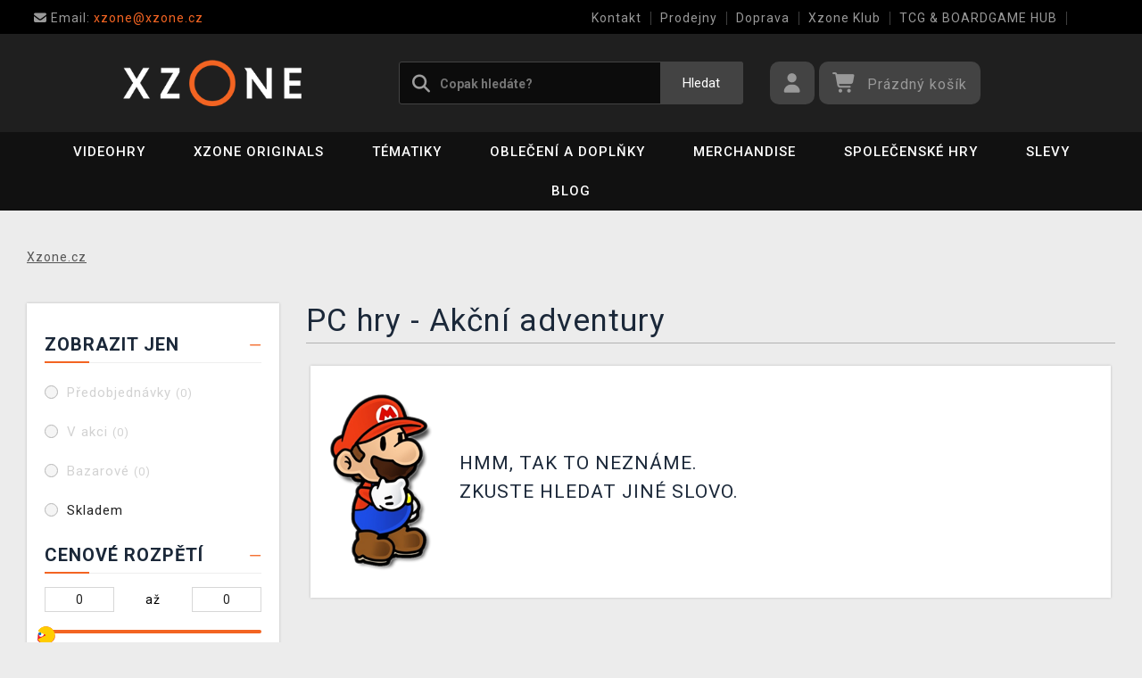

--- FILE ---
content_type: text/html; charset=utf-8
request_url: https://www.xzone.cz/pc-hry-akcni-adventury
body_size: 11351
content:
<!DOCTYPE html>
<html xmlns="http://www.w3.org/1999/xhtml" lang="cs" xml:lang="cs" dir="ltr">
<head>
<meta charset="utf-8">
<meta http-equiv="X-UA-Compatible" content="IE=edge">
<meta name="referrer" content="strict-origin-when-cross-origin">
<meta name="viewport" content="width=device-width, initial-scale=1, user-scalable=1, maximum-scale=5, minimum-scale=1">
<meta name="robots" content="all, follow, max-image-preview:large" />
<meta name="author" content="Xzone.cz">
<meta name="copyright" content="Xzone.cz">
<meta name="google-site-verification" content="XSvjMginOaO5bytMbWR1Rz6T9PgNFWXoEz2YF7-8olc">
<title>PC hry - Akční adventury - Xzone.cz</title>
<meta name="description" lang="cs" content="Akční adventury jsou většinou hry viděné z pohledu třetí osoby. Příběh je protkaný mnoha střety s nepřáteli a může obsahovat též logické úkoly. Významnými">
<meta name="keywords" lang="cs" content="akce, adventura, akční adventura, hra pro jednoho hráče, hra z pohledu třetí osoby, hra s příběhem, příběh, úkoly, 3rd person, tomb raider, assassins creed, prince of persia">
<meta property="fb:app_id" content="2405036122882845">
<meta property="og:image" content="https://cdn.xzone.cz/images/logos/socials.png"><meta property="og:type" content="website">
<meta property="og:title" content="PC hry - Akční adventury - Xzone.cz">
<meta property="og:description" content="Akční adventury jsou většinou hry viděné z pohledu třetí osoby. Příběh je protkaný mnoha střety s nepřáteli a může obsahovat též logické úkoly. Významnými">
<meta property="og:url" content="https://www.xzone.cz/pc-hry-akcni-adventury">
<meta property="mkt" content="">
<meta property="ga" content="G-V3M2TZF602"><meta property="title_wo_store_name" content="PC hry - Akční adventury">
<meta property="title_short" content="PC hry - Akční adventury - Xzone.cz">
<meta property="description_short" content="Akční adventury jsou většinou hry viděné z pohledu třetí osoby. Příběh je protkaný mnoha střety s nepřáteli a může obsahovat též logické úkoly. Významnými">
<link rel="stylesheet" type="text/css" href="https://cdn.xzone.cz/css/font_awesome_5.8.1.css?v200" nonce="a55d2ebb866fc9b2359c0ed04e181505" />
<link rel="stylesheet" type="text/css" href="https://cdn.xzone.cz/css/bootstrap.css?v200" nonce="a55d2ebb866fc9b2359c0ed04e181505" />	
<link rel="stylesheet" type="text/css" href="https://cdn.xzone.cz/css/jquery-ui.min.css" nonce="a55d2ebb866fc9b2359c0ed04e181505" />
<link rel="stylesheet" type="text/css" href="https://cdn.xzone.cz/css/magnific-popup.css?v200" nonce="a55d2ebb866fc9b2359c0ed04e181505" />
<link rel="stylesheet" type="text/css" href="https://cdn.xzone.cz/css/custom.css?v332" nonce="a55d2ebb866fc9b2359c0ed04e181505" />
<link rel="stylesheet" type="text/css" href="https://cdn.xzone.cz/css/responsive.css?v206" nonce="a55d2ebb866fc9b2359c0ed04e181505" />
<link rel="stylesheet" type="text/css" href="https://cdn.xzone.cz/css/autocomplete.css?v200" nonce="a55d2ebb866fc9b2359c0ed04e181505" />
<link rel="stylesheet" type="text/css" href="https://cdn.xzone.cz/css/cookieconsent.css" nonce="a55d2ebb866fc9b2359c0ed04e181505" />
<link rel="stylesheet" type="text/css" href="https://cdn.xzone.cz/css/katalog.css?v226" nonce="a55d2ebb866fc9b2359c0ed04e181505" />
<link rel="stylesheet" type="text/css" href="https://cdn.xzone.cz/css/template.css?v206" nonce="a55d2ebb866fc9b2359c0ed04e181505" />
<link rel="apple-touch-icon" href="https://cdn.xzone.cz/images/favicons/apple-touch-icon_0.png">
<link rel="icon" type="image/png" sizes="32x32" href="https://cdn.xzone.cz/images/favicons/favicon-32x32_0.png">
<link rel="icon" type="image/png" sizes="16x16" href="https://cdn.xzone.cz/images/favicons/favicon-16x16_0.png">
<link rel="manifest" href="https://cdn.xzone.cz/images/favicons/site_0.webmanifest">
<link rel="mask-icon" href="https://cdn.xzone.cz/images/favicons/safari-pinned-tab_0.svg" color="#5bbad5">
<meta name="msapplication-TileColor" content="#da532c">
<meta name="theme-color" content="#000000">
</head>
	<body class="homepage" itemscope itemtype="https://schema.org/WebSite">
		<meta itemprop="url" content="https://www.xzone.cz/">		
		
	<!-- Header START -->
	<header class="navbar navbar-custom container-full-sm" id="header" search-service="elastic">
					<!-- Vrchni pruh hlavičky START -->
						<div class="header-top">
							<div class="container">
								<div class="row">
									<div class="col-md-6 col-sm-4 col-2"><div class="top-left-link left-side">
											<ul>
												<li class="info-link">
													<a href="mailto:xzone@xzone.cz" title="Email"><i class="fas fa-envelope"></i>
													<span> Email: </span>xzone@xzone.cz</a>
												</li>
											</ul>
										</div>	</div>
									<div class="col-md-6 col-sm-8 col-10">
										<div class="top-right-link right-side">
											<ul>
			
												<li class="info-link-grey">
													<a href="https://www.xzone.cz/contact_us.php" title="Jak nás kontaktovat">Kontakt</a>
												</li>
												<li class="info-link-grey">
													<a href="https://www.xzone.cz/prodejny.php" title="Seznam našich prodejen">Prodejny</a>
												</li>
												<li class="info-link-grey">
													<a href="https://www.xzone.cz/info.php#doprava_a_zpusob_platby" title="Způsoby doručení zboží">Doprava</a>
												</li>
												<li class="info-link-grey">
													<a href="https://www.xzone.cz/xzone-klub" title="Výhody pro registrované zákazníky">Xzone Klub</a>
												</li>
				
												<li class="info-link-grey">
													<a href="https://www.xzone.cz/herna-xzone-brno-klub" title="Herna Magic the Gathering v Brně">TCG & BOARDGAME HUB</a>
												</li>
												<li class="info-link-grey">
													<a href="https://www.xzone.cz/vykup-her.php" title="Výkup her (bazar)">Výkup her (bazar)</a>
												</li>
											</ul>
										</div>
									</div>
								</div>
							</div>
						</div>
						<!-- Vrchni pruh hlavičky END -->
						
				<!-- Prostřední pruh hlavičky START -->
				<div class="header-middle">
					<div class="container">
						<div class="row">
							<div class="col col-md-4 order-1-sm pr-0">
								<div class="header-middle-left">
									<div class="navbar-header">
										<a class="navbar-brand page-scroll" href="https://www.xzone.cz/">
											<img alt="Xzone.cz" title="Xzone.cz" src="https://cdn.xzone.cz/images/logos/logo_xzone_2023.png" class="main_logo" width="220" height="57"	>
											<input type="hidden" id="main_lang" value="cs">
											<input type="hidden" id="jazyk_z_url_s_lomitkem" value="">
											<input type="hidden" id="main_country" value="CZ">
											<input type="hidden" id="main_curr" value="CZK">
											<input type="hidden" id="main_curr_symbol" value="Kč">
											<input type="hidden" id="main_ammount_symbol" value="ks">
											<input type="hidden" id="store_id" value="0">
											<input type="hidden" id="store_name" value="Xzone.cz">
										</a> 
									</div>
								</div>
							</div>
							<div class="col-12 order-3-sm col-sm-12 col-md-4 search-holder">
								<div class="search">
									<div class="search-inner center-sm">
										<div class="row">
											<div class="col-xl-12">
												<div class="search-bg">
													<div class="row">
														<div class="col-12">
																<form method="GET" action="https://www.xzone.cz/katalog.php" id="search_form" itemprop="potentialAction" itemscope itemtype="https://schema.org/SearchAction">
																	<meta itemprop="target" content="https://www.xzone.cz/katalog.php?term={term}">
																	<div class="search-box">
																		<input itemprop="query-input" type="text" id="game" name="term" placeholder="Copak hledáte?" value="" autocomplete="off" maxlength="30">
																		<button id="search_button" title="Hledat" class="btn-grey">Hledat</button>
																		<i class="fas fa-search"></i>
																	</div>
																</form>
														</div>
													</div>
												</div>
											</div>
										</div>
									</div>
								</div>
							</div>
							<div class="col-md-4 order-2-sm right-nav"><div class="right-side header-right-link">
									<ul>
										<li class="account-icon">
											<a class="btn-grey-dark btn" title="Přihlaste se na svůj účet" id="login_btn"> 
												<i class="fas fa-user"></i>
											</a>							
										</li><li class="cart-icon">
										<div id="cart-inner">
											<a id="cartButton" class="btn-grey-dark btn"  rel="nofollow"> 
												<i class="fas fa-shopping-cart"></i>
												<span class="d-none d-lg-inline-block">&nbsp;<span id="cartSum" title="Pro splnění mise jej musíte naplnit">Prázdný košík</span></span>
											</a></div></li>
										<li class="side-toggle">
											<a class="navbar-toggle btn btn-grey collapsed" data-target=".navbar-collapse" id="navbar-toggle" data-toggle="collapse">
												<i class="fas fa-bars"></i>
											</a>
										</li>
									</ul>
								</div>
							</div>
						</div>
					</div>
				</div>
				<!-- Prostřední pruh hlavičky END --><!-- Spodní pruh hlavičky START -->
				<div class="header-bottom">
					<div class="container position-s">
						<div class="header-line">
							<div class="row">
								<div class="col-12 align-center left-sm position-initial">
									<div id="menu" class="navbar-collapse collapse">
										<ul class="nav navbar-nav">
											<li class="level">
												<div class="level-wrap">
												<a class="page-scroll" >Videohry</a>
												<i class="fas fa-plus opener"></i>
												</div>
												<div class="megamenu full mobile-sub-menu">
													<div class="menu-container">
														<div class="megamenu-inner">
															<div class="megamenu-inner-top">
																<div class="row">
																	<div class="col-lg-12">
																		<div class="row">
																			<div class="col-lg-3 level2 "><a href="https://www.xzone.cz/playstation"><span>PlayStation</span></a>
																				<ul class="sub-menu-level2 ">
																					<li class="level3 "><a href="https://www.xzone.cz/playstation-5-ps5-konzole">Konzole</a></li>
																					<li class="level3 "><a href="https://www.xzone.cz/playstation-5-ps5-hry">PS5 hry</a></li>
																					<li class="level3 "><a href="https://www.xzone.cz/playstation-4-ps4-hry">PS4 hry</a></li>
																					<li class="level3 "><a href="https://www.xzone.cz/playstation-5-ps5-hry?sort=date_desc&s=60&page=1&term=&c=718&f=JTdCJTIyZiUyMiUzQSU1QiUyMm1vcmUlM0FwcmVzYWxlJTIyJTVEJTdE">Předobjednávky</a></li>
																					<li class="level3 "><a href="https://www.xzone.cz/playstation-5-ps5-prislusenstvi">Příslušenství</a></li>
																					<li class="level3 "><a href="https://www.xzone.cz/katalog.php?p=1&s=60&term=&sort=price_desc&page=1&f=JTdCJTIyZiUyMiUzQSU1QiUyMjIlM0EyNTk4JTIyJTVEJTdE">PlayStation VR2</a></li>
																					<li class="level3 "><a href="https://www.xzone.cz/katalog.php?s=60&c=863&term=&sort=sells_desc&page=1&f=JTdCJTIyZiUyMiUzQSU1QiU1RCU3RA==">PlayStation Dárkové karty</a></li>
																					<li class="level3 "><a href="https://www.xzone.cz/katalog.php?page=1&c=714&term=&s=60&f=JTdCJTIyZiUyMiUzQSU1QiUyMm1vcmUlM0FiYXphciUyMiU1RCU3RA==">Bazarové hry</a></li>
																				</ul>
																			</div>
																			<div class="col-lg-3 level2 "><a href="https://www.xzone.cz/nintendo"><span>Nintendo Switch</span></a>
																				<ul class="sub-menu-level2 ">
																					<li class="level3 "><a href="https://www.xzone.cz/nintendo-nintendo-switch-2?sort=date_desc&s=60&page=1&term=&c=1207">Nintendo Switch 2</a></li>
																					<li class="level3 "><a href="https://www.xzone.cz/nintendo-switch-2-switch-2-konzole?sort=date_desc&s=60&page=1&term=&c=1209">Konzole Switch 2</a></li>
																					<li class="level3 "><a href="https://www.xzone.cz/nintendo-switch-switch-konzole?sort=sells_desc&s=60&page=1&term=&c=486">Konzole Switch</a></li>
																					<li class="level3 "><a href="https://www.xzone.cz/nintendo-switch-2-switch-2-hry?sort=date_desc&s=60&page=1&term=&c=1208">Hry na Switch 2</a></li>
																					<li class="level3 "><a href="https://www.xzone.cz/nintendo-switch-switch-hry">Hry na Switch</a></li>
																					<li class="level3 "><a href="https://www.xzone.cz/nintendo-switch-switch-hry?sort=date_desc&s=60&page=1&term=&c=773&f=JTdCJTIyZiUyMiUzQSU1QiUyMm1vcmUlM0FiYXphciUyMiU1RCU3RA==">Bazarové hry</a></li>
																					<li class="level3 "><a href="https://www.xzone.cz/nintendo-switch-switch-hry?sort=date_desc&s=60&page=1&term=&c=773&f=JTdCJTIyZiUyMiUzQSU1QiUyMm1vcmUlM0FwcmVzYWxlJTIyJTVEJTdE">Předobjednávky</a></li>
																					<li class="level3 "><a href="https://www.xzone.cz/nintendo-switch-switch-prislusenstvi?sort=sells_desc&s=60&page=1&term=&c=496">Příslušenství</a></li>
																					<li class="level3 "><a href="https://www.xzone.cz/switch-prislusenstvi-pouzdra-a-obaly?sort=sells_desc&s=60&page=1&term=&c=782">Pouzdra a obaly</a></li>
																					<li class="level3 "><a href="https://www.xzone.cz/vykup-her.php">Výkup her (bazar)</a></li>
																				</ul>
																			</div>
																			<div class="col-lg-3 level2 "><a href="https://www.xzone.cz/pc"><span>PC</span></a>
																				<ul class="sub-menu-level2 ">
																					<li class="level3 "><a href="https://www.xzone.cz/pc-pc-hry?sort=date_desc&s=60&page=1&term=&c=21">Hry (v krabičce)</a></li>
																					<li class="level3 "><a href="https://www.xzone.cz/https://www.xzone.cz/pc-pc-hry-ke-stazeni?sort=date_desc&s=60&term=&c=226&page=1&f=JTdCJTIyZiUyMiUzQSU1QiUyMm1vcmUlM0FzdG9jayUyMiU1RCU3RA==">Hry (ke stažení)</a></li>
																					<li class="level3 "><a href="https://www.xzone.cz/pc-pc-hry?page=1&term=&c=21&s=60&f=JTdCJTIyZiUyMiUzQSU1QiUyMm1vcmUlM0FwcmVzYWxlJTIyJTVEJTdE">Předobjednávky</a></li>
																					<li class="level3 "><a href="https://www.xzone.cz/pc-prislusenstvi?sort=date_desc&s=60&page=1&term=&c=76">Příslušenství</a></li>
																					<li class="level3 "><a href="https://www.xzone.cz/prislusenstvi-podlozky-pod-mys?sort=date_desc&s=60&page=1&term=&c=146">Podložky pod myš</a></li>
																					<li class="level3 "><a href="https://www.xzone.cz/katalog.php?s=30&page=1&c=473&term=">Retro herní konzole</a></li>
																				</ul>
																			</div>
																			<div class="col-lg-3 level2 "><a href="https://www.xzone.cz/xbox"><span>Xbox</span></a>
																				<ul class="sub-menu-level2 ">
																					<li class="level3 "><a href="https://www.xzone.cz/xbox-series-xs-konzole?sort=sells_desc&s=60&page=1&term=&c=677">Konzole</a></li>
																					<li class="level3 "><a href="https://www.xzone.cz/xbox-series-xs-hry?sort=date_desc&s=60&page=1&term=&c=755">Hry</a></li>
																					<li class="level3 "><a href="https://www.xzone.cz/xbox-series-xs-hry?sort=date_desc&s=60&page=1&term=&c=755&f=JTdCJTIyZiUyMiUzQSU1QiUyMm1vcmUlM0FwcmVzYWxlJTIyJTVEJTdE">Předobjednávky</a></li>
																					<li class="level3 "><a href="https://www.xzone.cz/xbox-series-xs-prislusenstvi?sort=date_asc&s=60&page=1&term=&c=678">Příslušenství</a></li>
																					<li class="level3 "><a href="https://www.xzone.cz/katalog.php?page=1&c=715&term=&s=60&f=JTdCJTIyZiUyMiUzQSU1QiUyMm1vcmUlM0FiYXphciUyMiU1RCU3RA==">Bazarové hry</a></li>
																				</ul>
																			</div>
																		</div>
																	</div>
																</div>
															</div>
														</div>
													</div>
												</div>
											</li>
											<li class="level">
												<div class="level-wrap">
												<a class="page-scroll" href="https://www.xzone.cz/katalog.php?s=60&page=1&c=1258&term=">Xzone Originals</a>
												</div>
											</li>
											<li class="level">
												<div class="level-wrap">
												<a class="page-scroll" href="https://www.xzone.cz/tematiky">Tématiky</a>
												<i class="fas fa-plus opener"></i>
												</div>
												<div class="megamenu full mobile-sub-menu">
													<div class="menu-container">
														<div class="megamenu-inner">
															<div class="megamenu-inner-top">
																<div class="row">
																	<div class="col-lg-12">
																		<div class="row">
																			<div class="col-lg-3 level2 "><a href="https://www.xzone.cz/herni"><span>Herní</span></a>
																				<ul class="sub-menu-level2 ">
																					<li class="level3 "><a href="https://www.xzone.cz/kingdomcomedeliverance?sort=date_desc&s=60&term=&page=1&f=JTdCJTIyZiUyMiUzQSU1QiUyMnBsYXRmb3JtYSUzQU1FUkNIJTIyJTJDJTIyMTMlM0E4NDIlMjIlNUQlN0Q=">Kingdom Come: Deliverance II</a></li>
																					<li class="level3 "><a href="https://www.xzone.cz/assassinscreed">Assassins Creed</a></li>
																					<li class="level3 "><a href="https://www.xzone.cz/cyberpunk-21">Cyberpunk 2077</a></li>
																					<li class="level3 "><a href="https://www.xzone.cz/darksouls">Dark Souls</a></li>
																					<li class="level3 "><a href="https://www.xzone.cz/diablo-22">Diablo</a></li>
																					<li class="level3 "><a href="https://www.xzone.cz/doom-22">Doom</a></li>
																					<li class="level3 "><a href="https://www.xzone.cz/fallout-22">Fallout</a></li>
																					<li class="level3 "><a href="https://www.xzone.cz/minecraft-23">Minecraft</a></li>
																					<li class="level3 "><a href="https://www.xzone.cz/pokemon-21">Pokémon</a></li>
																					<li class="level3 "><a href="https://www.xzone.cz/zaklinac-22">Zaklínač</a></li>
																					<li class="level3 "><a href="https://www.xzone.cz/herni">další...</a></li>
																				</ul>
																			</div>
																			<div class="col-lg-3 level2 "><a href="https://www.xzone.cz/filmove"><span>Filmové a Seriálové</span></a>
																				<ul class="sub-menu-level2 ">
																					<li class="level3 "><a href="https://www.xzone.cz/dccomics">DC Comics</a></li>
																					<li class="level3 "><a href="https://www.xzone.cz/disney-21">Disney</a></li>
																					<li class="level3 "><a href="https://www.xzone.cz/harry">Harry Potter</a></li>
																					<li class="level3 "><a href="https://www.xzone.cz/lordoftherings">Lord of the Rings</a></li>
																					<li class="level3 "><a href="https://www.xzone.cz/themandalorian-21">The Mandalorian</a></li>
																					<li class="level3 "><a href="https://www.xzone.cz/marvel-21">Marvel</a></li>
																					<li class="level3 "><a href="https://www.xzone.cz/starwars">Star Wars</a></li>
																					<li class="level3 "><a href="https://www.xzone.cz/strangerthings">Stranger things</a></li>
																					<li class="level3 "><a href="https://www.xzone.cz/zaklinacnetflix-21">Zaklínač</a></li>
																					<li class="level3 "><a href="https://www.xzone.cz/filmove">další...</a></li>
																				</ul>
																			</div>
																			<div class="col-lg-3 level2 "><a href="https://www.xzone.cz/anime"><span>Anime a Manga</span></a>
																				<ul class="sub-menu-level2 ">
																					<li class="level3 "><a href="https://www.xzone.cz/attackontitan">Attack on Titan</a></li>
																					<li class="level3 "><a href="https://www.xzone.cz/deathnote">Death Note</a></li>
																					<li class="level3 "><a href="https://www.xzone.cz/demonslayer">Demon Slayer</a></li>
																					<li class="level3 "><a href="https://www.xzone.cz/dragonballz">Dragon Ball</a></li>
																					<li class="level3 "><a href="https://www.xzone.cz/hunterxhunter"> Hunter x Hunter</a></li>
																					<li class="level3 "><a href="https://www.xzone.cz/jujutsukaisen">Jujutsu Kaisen</a></li>
																					<li class="level3 "><a href="https://www.xzone.cz/myheroacademia">My Hero Academia</a></li>
																					<li class="level3 "><a href="https://www.xzone.cz/naruto-22">Naruto</a></li>
																					<li class="level3 "><a href="https://www.xzone.cz/onepiece">One Piece</a></li>
																					<li class="level3 "><a href="https://www.xzone.cz/anime">další...</a></li>
																				</ul>
																			</div>
																			<div class="col-lg-3 level2 "><a href="https://www.xzone.cz/xzoneoriginals"><span>Xzone Originals</span></a>
																				<ul class="sub-menu-level2 ">
																					<li class="level3 "><a href="https://www.xzone.cz/xzoneoriginals?sort=date_desc&s=60&term=&page=1&f=JTdCJTIyZiUyMiUzQSU1QiUyMjEzJTNBOTEzJTIyJTJDJTIyNSUzQTExOTklMjIlNUQlN0Q=">Parfémy</a></li>
																					<li class="level3 "><a href="https://www.xzone.cz/xzoneoriginals?sort=date_desc&s=60&page=1&term=&f=JTdCJTIyZiUyMiUzQSU1QiUyMjEzJTNBOTEzJTIyJTJDJTIyNSUzQTIxNyUyMiU1RCU3RA==">Ponožky</a></li>
																					<li class="level3 "><a href="https://www.xzone.cz/xzoneedice">Herní edice</a></li>
																					<li class="level3 "><a href="https://www.xzone.cz/katalog.php?p=1&s=60&page=1&term=&f=JTdCJTIyZiUyMiUzQSU1QiUyMjUlM0EzMzQlMjIlMkMlMjIxMyUzQTkxMyUyMiU1RCU3RA==">Piny a odznaky</a></li>
																					<li class="level3 "><a href="https://www.xzone.cz/katalog.php?term=xzone+originals+tričko&s=60&page=1&f=JTdCJTIyZiUyMiUzQSU1QiUyMjEzJTNBOTEzJTIyJTJDJTIyNSUzQTEyNCUyMiU1RCU3RA==">Trička</a></li>
																					<li class="level3 "><a href="https://www.xzone.cz/katalog.php?term=zarámovaný&f=JTdCJTIyZiUyMiUzQSU1QiUyMjEzJTNBOTEzJTIyJTVEJTdE">Zarámované plakáty</a></li>
																					<li class="level3 "><a href="https://www.xzone.cz/xzoneoriginals?sort=date_desc&s=60&page=1&term=&f=JTdCJTIyZiUyMiUzQSU1QiUyMjEzJTNBOTEzJTIyJTJDJTIyNSUzQTgzJTIyJTVEJTdE">Hrnky</a></li>
																					<li class="level3 "><a href="https://www.xzone.cz/katalog.php?term=myš&f=JTdCJTIyZiUyMiUzQSU1QiUyMjEzJTNBOTEzJTIyJTVEJTdE">Podložky pod myš</a></li>
																				</ul>
																			</div>
																		</div>
																	</div>
																</div>
															</div>
														</div>
													</div>
												</div>
											</li>
											<li class="level">
												<div class="level-wrap">
												<a class="page-scroll" href="https://www.xzone.cz/obleceni-a-doplnky">Oblečení a doplňky</a>
												<i class="fas fa-plus opener"></i>
												</div>
												<div class="megamenu full mobile-sub-menu">
													<div class="menu-container">
														<div class="megamenu-inner">
															<div class="megamenu-inner-top">
																<div class="row">
																	<div class="col-lg-12">
																		<div class="row">
																			<div class="col-lg-3 level2 "><a href="https://www.xzone.cz/obleceni-a-doplnky-panske-a-unisex"><span>Pánské a unisex</span></a>
																				<ul class="sub-menu-level2 ">
																					<li class="level3 herni-moda"><a href="https://www.xzone.cz/panske-a-unisex-tricka">Trička</a></li>
																					<li class="level3 herni-moda"><a href="https://www.xzone.cz/mystery-triko-21 ">Mystery tričko</a></li>
																					<li class="level3 herni-moda"><a href="https://www.xzone.cz/panske-a-unisex-mikiny-a-svetry">Mikiny a svetry</a></li>
																					<li class="level3 herni-moda"><a href="https://www.xzone.cz/doplnky-penezenky">Peněženky</a></li>
																					<li class="level3 herni-moda"><a href="https://www.xzone.cz/panske-a-unisex-ponozky">Ponožky</a></li>
																					<li class="level3 herni-moda"><a href="https://www.xzone.cz/panske-a-unisex-ksiltovky">Kšiltovky a snapbacky</a></li>
																					<li class="level3 herni-moda"><a href="https://www.xzone.cz/panske-a-unisex-bundy">Bundy</a></li>
																					<li class="level3 herni-moda"><a href="https://www.xzone.cz/doplnky-kravaty">Kravaty</a></li>
																					<li class="level3 herni-moda"><a href="https://www.xzone.cz/katalog.php?s=60&page=1&c=825&term=">Parfémy</a></li>
																					<li class="level3 herni-moda"><a href="https://www.xzone.cz/katalog.php?c=204&s=60&page=1&term=">Všechno oblečení</a></li>
																				</ul>
																			</div>
																			<div class="col-lg-3 level2 "><a href="https://www.xzone.cz/obleceni-a-doplnky-damske"><span>Dámské</span></a>
																				<ul class="sub-menu-level2 ">
																					<li class="level3 herni-moda"><a href="https://www.xzone.cz/damske-tricka">Trička</a></li>
																					<li class="level3 herni-moda"><a href="https://www.xzone.cz/damske-mikiny-a-svetry">Mikiny a svetry</a></li>
																					<li class="level3 herni-moda"><a href="https://www.xzone.cz/damske-doplnky-penezenky">Peněženky</a></li>
																					<li class="level3 herni-moda"><a href="https://www.xzone.cz/doplnky-nausnice">Náušnice</a></li>
																					<li class="level3 herni-moda"><a href="https://www.xzone.cz/doplnky-kabelky">Kabelky</a></li>
																					<li class="level3 herni-moda"><a href="https://www.xzone.cz/doplnky-parfemy?sort=date_desc&s=60&page=1&term=&c=813&f=JTdCJTIyZiUyMiUzQSU1QiUyMjEwJTNBNTQ3JTIyJTVEJTdE">Parfémy</a></li>
																				</ul>
																			</div>
																			<div class="col-lg-3 level2 "><a href="https://www.xzone.cz/obleceni-a-doplnky-detske"><span>Dětské</span></a>
																				<ul class="sub-menu-level2 ">
																					<li class="level3 herni-moda"><a href="https://www.xzone.cz/detske-tricka?sort=date_desc&s=60&page=1&term=&c=554">Trička</a></li>
																					<li class="level3 herni-moda"><a href="https://www.xzone.cz/katalog.php?term=mikina&f=JTdCJTIyZiUyMiUzQSU1QiUyMjExJTNBMTA4MiUyMiU1RCU3RA==">Mikiny</a></li>
																					<li class="level3 herni-moda"><a href="https://www.xzone.cz/katalog.php?p=1&s=60&f=JTdCJTIyZiUyMiUzQSU1QiUyMjUlM0EyNTExJTIyJTVEJTdE&page=1&term=">Batohy</a></li>
																					<li class="level3 herni-moda"><a href="https://www.xzone.cz/katalog.php?p=1&s=60&f=JTdCJTIyZiUyMiUzQSU1QiUyMjUlM0EyNTE3JTIyJTVEJTdE&page=1&term=">Čepice a šály</a></li>
																					<li class="level3 herni-moda"><a href="https://www.xzone.cz/detske-pyzama?sort=date_desc&s=60&page=1&term=&c=558">Pyžama</a></li>
																					<li class="level3 herni-moda"><a href="https://www.xzone.cz/promo/inspirace-tipy-darky-pro-deti.php">Dárky pro děti</a></li>
																				</ul>
																			</div>
																			<div class="col-lg-3 level2 "><span>Ostatní</span>
																				<ul class="sub-menu-level2 ">
																					<li class="level3 herni-moda"><a href="https://www.xzone.cz/obleceni-a-doplnky-batohy-a-brasny?s=60&term=&c=560&sort=date_desc&page=1&f=JTdCJTIyZiUyMiUzQSU1QiU1RCU3RA==">Batohy a brašny</a></li>
																					<li class="level3 herni-moda"><a href="https://www.xzone.cz/doplnky-klicenky">Klíčenky</a></li>
																					<li class="level3 herni-moda"><a href="https://www.xzone.cz/panske-a-unisex-cepice-a-saly">Čepice a šály</a></li>
																					<li class="level3 herni-moda"><a href="https://www.xzone.cz/doplnky-piny-a-odznaky">Piny a odznaky</a></li>
																					<li class="level3 herni-moda"><a href="https://www.xzone.cz/damske-doplnky-privesky">Přívěsky</a></li>
																					<li class="level3 herni-moda"><a href="https://www.xzone.cz/katalog.php?s=60&page=1&c=810&term=">Deštníky</a></li>
																					<li class="level3 herni-moda"><a href="https://www.xzone.cz/doplnky-papuce">Pantofle a papuče</a></li>
																					<li class="level3 herni-moda"><a href="https://www.xzone.cz/panske-a-unisex-doplnky">Další doplňky</a></li>
																				</ul>
																			</div>
																		</div>
																	</div>
																</div>
															</div>
														</div>
													</div>
												</div>
											</li>
											<li class="level">
												<div class="level-wrap">
												<a class="page-scroll" href="https://www.xzone.cz/herni-predmety">Merchandise</a>
												<i class="fas fa-plus opener"></i>
												</div>
												<div class="megamenu full mobile-sub-menu">
													<div class="menu-container">
														<div class="megamenu-inner">
															<div class="megamenu-inner-top">
																<div class="row">
																	<div class="col-lg-12">
																		<div class="row">
																			<div class="col-lg-3 level2 "><a href="https://www.xzone.cz/herni-predmety-figurky"><span>Figurky</span></a>
																				<ul class="sub-menu-level2 ">
																					<li class="level3 herni-predmety"><a href="https://www.xzone.cz/figurky-pop-figurky">Funko POP! figurky</a></li>
																					<li class="level3 herni-predmety"><a href="https://www.xzone.cz/katalog.php?s=60&page=1&c=1032&term=">Youtooz figurky</a></li>
																					<li class="level3 herni-predmety"><a href="https://www.xzone.cz/figurky-figurky-a-sosky">Figurky a sošky</a></li>
																					<li class="level3 herni-predmety"><a href="https://www.xzone.cz/katalog.php?p=1&s=60&f=JTdCJTIyZiUyMiUzQSU1QiUyMjIlM0EyNTI4JTIyJTVEJTdE&page=1&term=">WOW! Pods (svítící)</a></li>
																					<li class="level3 herni-predmety"><a href="https://www.xzone.cz/figurky-cable-guy-stojanky">Cable guy (stojánky)</a></li>
																					<li class="level3 herni-predmety"><a href="https://www.xzone.cz/figurky-busty-a-velke-sochy">Velké sochy a busty</a></li>
																					<li class="level3 herni-predmety"><a href="https://www.xzone.cz/figurky-akcni-figurky">Akční figurky</a></li>
																					<li class="level3 herni-predmety"><a href="https://www.xzone.cz/figurky-pokladnicky">Pokladničky</a></li>
																					<li class="level3 herni-predmety"><a href="https://www.xzone.cz/figurky-blind-boxy-nahodne">Blind boxy (náhodné)</a></li>
																				</ul>
																			</div>
																			<div class="col-lg-3 level2 "><a href="https://www.xzone.cz/herni-predmety-domacnost"><span>Domácnost</span></a>
																				<ul class="sub-menu-level2 ">
																					<li class="level3 herni-predmety"><a href="https://www.xzone.cz/domacnost-hrnky-a-sklenice">Hrnky a sklenice</a></li>
																					<li class="level3 herni-predmety"><a href="https://www.xzone.cz/domacnost-lampicky">Lampičky a světla</a></li>
																					<li class="level3 herni-predmety"><a href="https://www.xzone.cz/katalog.php?s=60&page=1&c=912&term=">Cestovní hrnky</a></li>
																					<li class="level3 herni-predmety"><a href="https://www.xzone.cz/domacnost-lahve-na-piti">Láhve na pití</a></li>
																					<li class="level3 herni-predmety"><a href="https://www.xzone.cz/domacnost-misky-a-talire">Misky a talíře</a></li>
																					<li class="level3 herni-predmety"><a href="https://www.xzone.cz/domacnost-povleceni-deky-a-rucniky">Povlečení a deky</a></li>
																					<li class="level3 herni-predmety"><a href="https://www.xzone.cz/domacnost-polstare">Polštáře</a></li>
																					<li class="level3 herni-predmety"><a href="https://www.xzone.cz/katalog.php?s=60&page=1&c=1019&term=">Ručníky</a></li>
																					<li class="level3 herni-predmety"><a href="https://www.xzone.cz/domacnost-stojanky-na-ovladac">Stojánky na ovladač</a></li>
																					<li class="level3 herni-predmety"><a href="https://www.xzone.cz/domacnost-rohozky">Rohožky</a></li>
																				</ul>
																			</div>
																			<div class="col-lg-3 level2 "><a href="https://www.xzone.cz/herni-predmety-knihy-a-komiksy"><span>Knihy a komiksy</span></a>
																				<ul class="sub-menu-level2 ">
																					<li class="level3 herni-predmety"><a href="https://www.xzone.cz/katalog.php?s=60&page=1&c=1014&term=">Manga</a></li>
																					<li class="level3 herni-predmety"><a href="https://www.xzone.cz/knihy-a-komiksy-komiksy">Komiksy</a></li>
																					<li class="level3 herni-predmety"><a href="https://www.xzone.cz/knihy-a-komiksy-artbooky">Artbooky</a></li>
																					<li class="level3 herni-predmety"><a href="https://www.xzone.cz/knihy-a-komiksy-beletrie">Beletrie a další</a></li>
																					<li class="level3 herni-predmety"><a href="https://www.xzone.cz/knihy-a-komiksy-herni-prirucky-a-pruvodci">Herní příručky a průvodci</a></li>
																					<li class="level3 herni-predmety"><a href="https://www.xzone.cz/knihy-a-komiksy-kucharky?sort=date_desc&s=60&page=1&term=&c=914">Kuchařky</a></li>
																				</ul>
																			</div>
																			<div class="col-lg-3 level2 "><span>Ostatní</span>
																				<ul class="sub-menu-level2 ">
																					<li class="level3 herni-predmety"><a href="https://www.xzone.cz/katalog.php?s=60&page=1&c=1024&term=">Adventní kalendáře</a></li>
																					<li class="level3 herni-predmety"><a href="https://www.xzone.cz/herni-predmety-soundtracky?s=60&page=1&term=&c=853">Soundtracky na vinylu</a></li>
																					<li class="level3 herni-predmety"><a href="https://www.xzone.cz/katalog.php?s=30&page=1&c=1071&term=">Výhodné dárkové sety</a></li>
																					<li class="level3 herni-predmety"><a href="https://www.xzone.cz/katalog.php?p=1&s=60&f=JTdCJTIyZiUyMiUzQSU1QiUyMjIlM0EyNTEwJTIyJTVEJTdE&page=1&term=">Poškozený obal (a snížená cena)</a></li>
																					<li class="level3 herni-predmety"><a href="https://www.xzone.cz/herni-predmety-plakaty">Plakáty a obrazy</a></li>
																					<li class="level3 herni-predmety"><a href="https://www.xzone.cz/spolecenske-hry-puzzle">Puzzle</a></li>
																					<li class="level3 herni-predmety"><a href="https://www.xzone.cz/herni-predmety-hracky-a-plysaci?s=60&term=&c=150&sort=date_desc&page=1&f=JTdCJTIyZiUyMiUzQSU1QiU1RCU3RA==">Plyšáci a hračky</a></li>
																					<li class="level3 herni-predmety"><a href="https://www.xzone.cz/herni-predmety-drevene-stavebnice">Dřevěné stavebnice</a></li>
																					<li class="level3 herni-predmety"><a href="https://www.xzone.cz/doplnky-kalendare">Kalendáře</a></li>
																					<li class="level3 herni-predmety"><a href="https://www.xzone.cz/katalog.php?p=1&s=60&term=&page=1&f=JTdCJTIyZiUyMiUzQSU1QiUyMnBsYXRmb3JtYSUzQU1FUkNIJTIyJTJDJTIyMiUzQTI5MiUyMiU1RCU3RA==">Anime merchandise</a></li>
																					<li class="level3 herni-predmety"><a href="https://www.xzone.cz/doplnky-samolepky-a-magnety">Samolepky a magnety</a></li>
																					<li class="level3 herni-predmety"><a href="https://www.xzone.cz/herni-predmety-darkove-poukazy?sort=date_asc&s=60&page=1&term=&c=989">Dárkové Xzone poukazy</a></li>
																				</ul>
																			</div>
																		</div>
																	</div>
																</div>
															</div>
														</div>
													</div>
												</div>
											</li>
											<li class="level">
												<div class="level-wrap">
												<a class="page-scroll" href="https://www.xzone.cz/spolecenske-hry">Společenské hry</a>
												<i class="fas fa-plus opener"></i>
												</div>
												<div class="megamenu full mobile-sub-menu">
													<div class="menu-container">
														<div class="megamenu-inner">
															<div class="megamenu-inner-top">
																<div class="row">
																	<div class="col-lg-12">
																		<div class="row">
																			<div class="col-lg-3 level2 "><a href="https://www.xzone.cz/spolecenske-hry-deskove-hry"><span>Deskové a karetní hry</span></a>
																				<ul class="sub-menu-level2 ">
																					<li class="level3 deskove-hry"><a href="https://www.xzone.cz/spolecenske-hry-karetni-hry?sort=date_desc&s=60&page=1&term=&c=113">Karetní hry</a></li>
																					<li class="level3 deskove-hry"><a href="https://www.xzone.cz/deskove-hry-party-hry?sort=date_desc&s=60&page=1&term=&c=786">Párty hry</a></li>
																					<li class="level3 deskove-hry"><a href="https://www.xzone.cz/deskove-hry-strategicke-hry?sort=date_desc&s=60&page=1&term=&c=788">Strategické hry</a></li>
																					<li class="level3 deskove-hry"><a href="https://www.xzone.cz/deskove-a-karetni-hry-pribehovekampanove?sort=date_desc&s=60&page=1&term=&c=1186">Příběhové/Kampaňové hry</a></li>
																					<li class="level3 deskove-hry"><a href="https://www.xzone.cz/deskove-hry-rodinne-hry?sort=date_desc&s=60&page=1&term=&c=787">Rodinné hry</a></li>
																					<li class="level3 deskove-hry"><a href="https://www.xzone.cz/deskove-a-karetni-hry-solo-hry?sort=date_desc&s=60&page=1&term=&c=1188">Hry pro jednoho</a></li>
																					<li class="level3 deskove-hry"><a href="https://www.xzone.cz/deskove-a-karetni-hry-hry-pro-dva?sort=date_desc&s=60&page=1&term=&c=1189">Hry pro dva</a></li>
																					<li class="level3 deskove-hry"><a href="https://www.xzone.cz/deskove-a-karetni-hry-podle-temat?sort=date_desc&s=60&page=1&term=&c=1190">Podle témat</a></li>
																				</ul>
																			</div>
																			<div class="col-lg-3 level2 "><a href="https://www.xzone.cz/spolecenske-hry-sberatelske-hry"><span>Sběratelské hry</span></a>
																				<ul class="sub-menu-level2 ">
																					<li class="level3 deskove-hry"><a href="https://www.xzone.cz/sberatelske-hry-pokemon-tcg?s=60&term=&c=725&sort=date_desc&page=1&f=JTdCJTIyZiUyMiUzQSU1QiU1RCU3RA==">Pokémon TCG</a></li>
																					<li class="level3 deskove-hry"><a href="https://www.xzone.cz/sberatelske-hry-magic-the-gathering?s=60&term=&c=724&sort=date_desc&page=1&f=JTdCJTIyZiUyMiUzQSU1QiU1RCU3RA==">Magic: The Gathering</a></li>
																					<li class="level3 deskove-hry"><a href="https://www.xzone.cz/sberatelske-hry-lorcana-tcg?sort=date_desc&s=60&page=1&term=&c=1038">Lorcana TCG</a></li>
																					<li class="level3 deskove-hry"><a href="https://www.xzone.cz/sberatelske-hry-star-wars-unlimited?sort=date_desc&s=60&page=1&term=&c=1040">Star Wars: Unlimited</a></li>
																					<li class="level3 deskove-hry"><a href="https://www.xzone.cz/sberatelske-hry-altered-tcg?sort=date_desc&s=60&page=1&term=&c=1080">Altered TCG</a></li>
																					<li class="level3 deskove-hry"><a href="https://www.xzone.cz/sberatelske-hry-one-piece-tcg?sort=date_desc&s=60&page=1&term=&c=1058">One Piece TCG</a></li>
																					<li class="level3 deskove-hry"><a href="https://www.xzone.cz/sberatelske-hry-flesh-and-blood-tcg?sort=date_desc&s=60&page=1&term=&c=916">Flesh and Blood</a></li>
																				</ul>
																			</div>
																			<div class="col-lg-3 level2 "><a href="https://www.xzone.cz/spolecenske-hry-figurkove-hry-wargaming"><span>Figurkové hry a D&D</span></a>
																				<ul class="sub-menu-level2 ">
																					<li class="level3 deskove-hry"><a href="https://www.xzone.cz/figurkove-hry-wargaming-warhammer-40000?sort=date_desc&s=60&page=1&term=&c=1092">Warhammer 40,000</a></li>
																					<li class="level3 deskove-hry"><a href="https://www.xzone.cz/figurkove-hry-wargaming-age-of-sigmar?sort=date_desc&s=60&page=1&term=&c=1132">Age of Sigmar</a></li>
																					<li class="level3 deskove-hry"><a href="https://www.xzone.cz/figurkove-hry-wargaming-the-horus-heresy?sort=date_desc&s=60&page=1&term=&c=1138">The Horus Heresy</a></li>
																					<li class="level3 deskove-hry"><a href="https://www.xzone.cz/figurkove-hry-wargaming-the-old-world?sort=date_desc&s=60&page=1&term=&c=1139">The Old World</a></li>
																					<li class="level3 deskove-hry"><a href="https://www.xzone.cz/figurkove-hry-wargaming-middleearth?sort=date_desc&s=60&page=1&term=&c=1140">Middle-earth</a></li>
																					<li class="level3 deskove-hry"><a href="https://www.xzone.cz/dungeons-dragons?sort=date_desc&s=60&page=1&term=&c=1239">Dungeons & Dragons</a></li>
																					<li class="level3 deskove-hry"><a href="https://www.xzone.cz/figurkove-hry-wargaming-casopisy">Časopisy</a></li>
																					<li class="level3 deskove-hry"><a href="https://www.xzone.cz/figurkove-hry-wargaming-knihy-a-indexy">Knihy a indexy</a></li>
																				</ul>
																			</div>
																			<div class="col-lg-3 level2 "><a href="https://www.xzone.cz/spolecenske-hry-doplnky"><span>Doplňky</span></a>
																				<ul class="sub-menu-level2 ">
																					<li class="level3 deskove-hry"><a href="https://www.xzone.cz/doplnky-hraci-kostky">Hrací kostky</a></li>
																					<li class="level3 deskove-hry"><a href="https://www.xzone.cz/doplnky-obaly-a-krabicky-na-karty">Obaly a krabičky na karty</a></li>
																					<li class="level3 deskove-hry"><a href="https://www.xzone.cz/doplnky-herni-podlozky?sort=date_desc&s=60&page=1&term=&c=985">Herní podložky</a></li>
																					<li class="level3 deskove-hry"><a href="https://www.xzone.cz/doplnky-stojany-a-poradace">Alba a pořadače</a></li>
																					<li class="level3 deskove-hry"><a href="https://www.xzone.cz/spolecenske-hry-barvy-a-modelarstvi">Barvy a modelářství</a></li>
																				</ul>
																			</div>
																		</div>
																	</div>
																</div>
																<div class="row nav-banner-holder">
																	<div>
																		<div class="sub-menu-img">
																			<a href="https://www.xzone.cz/sberatelske-hry-magic-the-gathering?s=60&term=&c=724&sort=date_desc&page=1&f=JTdCJTIyZiUyMiUzQSU1QiU1RCU3RA=="> 
																				<img src="https://www.xzone.cz/images/big/hlavicka-magic-the-gathering_113505_1920.webp" alt="Hlavička: Magic: The Gathering" width="470" height="82" loading="lazy"> 
																			</a>
																		</div>
																	</div>
																	<div>
																		<div class="sub-menu-img">
																			<a href="https://www.xzone.cz/sberatelske-hry-lorcana-tcg?sort=date_desc&s=60&page=1&term=&c=1038"> 
																				<img src="https://www.xzone.cz/images/big/hlavicka-lorcana_112755_1920.webp" alt="Hlavička: Lorcana" width="470" height="82" loading="lazy"> 
																			</a>
																		</div>
																	</div></div>
															</div>
														</div>
													</div>
												</div>
											</li>
											<li class="level">
												<div class="level-wrap">
												<a class="page-scroll" href="https://www.xzone.cz/katalog.php?f=JTdCJTIyZiUyMiUzQSU1QiUyMm1vcmUlM0FkaXNjb3VudCUyMiU1RCU3RA==&s=60&page=1&term=">SLEVY</a>
												</div>
											</li>
											<li class="level">
												<div class="level-wrap">
												<a class="page-scroll" href="https://www.xzone.cz/blog">BLOG</a>
												</div>
											</li>
											<li class="level d-block d-lg-none">
												<a class="level-wrap page-scroll wo_submenu" href="https://www.xzone.cz/contact_us.php">Kontakt</a>
											</li><li class="level d-block d-lg-none"><a class="level-wrap page-scroll wo_submenu" href="https://www.xzone.cz/prodejny.php">Prodejny</a></li><li class="level d-block d-lg-none"><a class="level-wrap page-scroll wo_submenu" href="https://www.xzone.cz/info.php#doprava_a_zpusob_platby">Doprava</a></li><li class="level d-block d-lg-none"><a class="level-wrap page-scroll wo_submenu" href="https://www.xzone.cz/xzone-klub">Xzone Klub</a></li><li class="level d-block d-lg-none"><a class="level-wrap page-scroll wo_submenu" href="https://www.xzone.cz/herna-xzone-brno-klub">TCG & BOARDGAME HUB</a></li><li class="level d-block d-lg-none"><a class="level-wrap page-scroll wo_submenu" href="https://www.xzone.cz/vykup-her.php">Výkup her (bazar)</a></li>						</ul>
									</div>
								</div>
							</div>
						</div>
					</div>
				</div>
				<!-- Spodní pruh hlavičky END -->
			</header>
			<!-- Header END -->
		<!-- Wrapper START  -->
		<div class="main" search-service="elastic">
			<!-- BODY -->
			<div class="container" id="content-wrapper">
				
				<div class="row pt-40 pb-40 breadcrumbs">
					<div class="col">
						<ul itemscope itemtype="https://schema.org/BreadcrumbList" class="breadcrumb_ul">
						<li itemprop="itemListElement" itemscope itemtype="https://schema.org/ListItem">
							<a itemprop="item" href="https://www.xzone.cz/"><span itemprop="name">Xzone.cz</span></a>
							<meta itemprop="position" content="1">
						</li>
    					</ul>
    				</div>
    			</div>				                <div class="row mb-20 d-lg-none">
                    <div class="col-12">
                        <a class="btn btn-block" id="toggle_filter">Filtrovat</a>
                    </div>
                </div>
								<div class="row" id="katalog-wrapper">
									<div class="col-xxl-2 col-xl-3 col-lg-3 mb-15">
						<div class="white-block filter-block">
							<div class="sidebar-block">
								<div class="sidebar-box listing-box filter_section elastic" data-filter-section="more" id="more" >
						<span class="opener fa-minus"></span>
						<div class="sidebar-title">
							<h3><span>Zobrazit jen</span></h3>
						</div>
						<div class="sidebar-contant">
							<ul class="checkbox_holder" id="zobrazit_jen_holder">
								<li>
									<div class="check-box">
										<span>
											<input type="radio" class="radio-button" value="presale" id="presale" name="more" 										disabled />
											<label for="presale" value="Jen předobjednávky" class="filter_disabled_item cursor_default">Předobjednávky <span>(0)</span></label>
										</span>
									</div>
								</li>
								<li>
									<div class="check-box">
										<span>
											<input type="radio" class="radio-button" value="discount" id="discount" name="more" 										disabled />
											<label for="discount" value="Jen v akci" class="filter_disabled_item cursor_default">V akci <span>(0)</span></label>
										</span>
									</div>
								</li>
								<li>
									<div class="check-box">
										<span>
											<input type="radio" class="radio-button" value="bazar" id="bazar" name="more" 										disabled />
											<label for="bazar" value="Jen bazarové" class="filter_disabled_item cursor_default">Bazarové <span>(0)</span></label>
										</span>
									</div>
								</li>
								<li>
									<div class="check-box">
										<span>
											<input type="radio" class="radio-button sklad-radio" value="stock" id="stock" name="more" 										/>
											<label for="stock" value="Skladem">Skladem</label>
										</span>
									</div>
								</li>
								<li id="vyber_skladu" class="d-none">
									
									<ul class="select_stock">
										<li>
											<div class="check-box">
												<span>
													<label>Vyberte pobočku:</label>
												</span>
											</div>
										</li>
										<li>
											<div class="check-box">
												<span>
													<input type="radio" class="radio-button sklad-radio" value="k_dispozici" id="k_dispozici" name="more" >
													<label for="k_dispozici" value="Skladem - na poslání">Na odeslání</label>
												</span>
											</div>
										</li>										
										<li>
											<div class="check-box">
												<span>
													<input type="radio" class="radio-button sklad-radio" value="k_dispozici_chodov" id="k_dispozici_chodov" name="more" >
													<label for="k_dispozici_chodov" value="Skladem - Praha Lužiny">Praha Lužiny</label>
												</span>
											</div>
										</li>
										<li>
											<div class="check-box">
												<span>
													<input type="radio" class="radio-button sklad-radio" value="k_dispozici_brno" id="k_dispozici_brno" name="more" >
													<label for="k_dispozici_brno" value="Skladem - Brno">Brno</label>
												</span>
											</div>
										</li>
									</ul>
										
									
								</li>
		
						</ul>
					</div>
				</div><div class="sidebar-box mb-30">
										<span class="opener fa-minus"></span>
										<div class="sidebar-title">
											<h3><span>Cenové rozpětí</span></h3>
										</div>
										<div class="sidebar-contant">
											<div class="price-range mb-30">
												<div class="slider-cena-holder">
													<div class="slider-cena">
														<input type="text" name="cena_od" id="cena_od" class="new-input" readonly="" value="0">
													</div>
													<div class="slider-cena">až</div>
													<div class="slider-cena">
														<input type="text" name="cena_do" id="cena_do" class="new-input" readonly="" value="0">
													</div>
												</div>
										<div id="slider-range" class="elastic"></div>
											</div>
										</div>
									</div>							</div>
						</div>
					</div>
					<div class="col-xxl-10 col-xl-9 col-lg-9 mb-15">
										<div>
															<div class="heading-part line-bottom mb-30 d-sm-block">
									<h1 class="main_title heading">PC hry - Akční adventury</h1>











								</div>
								                            <div class="row badge-holder">
                                <div class="col-12">
                                                                    </div>
                            </div>
                            							<div class="row items-holder mlr_-20 " id="items-holder">
							
		<div class="col">
			<div class="white-block">
				<div class="row">
					<div class="col-xl-2 col-sm-4 col-12 text-center order-1 order-sm-0"><img src="https://cdn.xzone.cz/images/mario.png" alt="Žádné výsledky k zobrazení" class="mario-search" width="177" height="300" /></div>
					<div class="col-xl-10 col-sm-8 col-12 align-self-center flex-column d-flex text-center text-sm-left order-0 order-sm-1">
						<h3>Hmm, tak to neznáme.<br>Zkuste hledat jiné slovo.</h3>
					</div>
				</div>
			</div>
		</div>							</div>
														<div class="row mb-30">
								<div class="col pager-holder">
																	</div>
							</div>
						</div>
					</div>
				</div>
			</div>
            <div class="d-none" id="aggr_filter_data_json">{"total":0,"filter":{"mode":{"2":0},"trida":{"BAZAR":0},"je_v_akci":{"1":0},"cena":{"min":"0","max":"0"}},"do_exact_search":0}</div>

			<!-- Šipka -->
			<div class="scroll-top">
				<div class="scrollup"></div>
			</div>
		</div>
		
	<!-- Footer START -->		
	<div class="footer">
		<div class="container">
			<div class="footer-inner">
				<div class="footer-middle">
					<div class="row">
						<div class="col-xl-12 footer-right-side">
							<div class="row">
								<div class="col-md-4 col-xl-4 f-col">
									<div class="footer-static-block">
										<i class="fas fa-plus opener"></i>
										<h3 class="title">Nakupování<span></span></h3>
										<ul class="footer-block-contant link"><li><a href="https://www.xzone.cz/info.php#doprava_a_zpusob_platby"><i class="fas fa-caret-right"></i>Doprava a platba</a></li><li><a href="https://www.xzone.cz/xzone-klub"><i class="fas fa-caret-right"></i>Xzone klub</a></li><li><a href="https://www.xzone.cz/prodejny.php"><i class="fas fa-caret-right"></i>Prodejny</a></li><li><a href="https://www.xzone.cz/info.php#xzone_kredity"><i class="fas fa-caret-right"></i>Bonusové kredity</a></li><li><a href="https://www.xzone.cz/info.php#reklamace_a_vraceni_zbozi"><i class="fas fa-caret-right"></i>Vrácení zboží</a></li><li><a id="footer-nolink" data-cc="show-preferencesModal"><i class="fas fa-caret-right"></i>Upravit cookies</a></li>
										</ul>
									</div>
								</div>
								<div class="col-md-4 col-xl-4 f-col">
									<div class="footer-static-block">
										<i class="fas fa-plus opener"></i>
										<h3 class="title">Informace<span></span></h3>
										<ul class="footer-block-contant link"><li><a href="https://www.xzone.cz/contact_us.php"><i class="fas fa-caret-right"></i>Kontaktujte nás</a></li><li><a href="https://www.xzone.cz/info.php#o_nas"><i class="fas fa-caret-right"></i>O obchodě Xzone.cz</a></li><li><a href="https://www.xzone.cz/info.php#reklamace_a_vraceni_zbozi"><i class="fas fa-caret-right"></i>Reklamace</a></li><li><a href="https://www.xzone.cz/vykup-her.php"><i class="fas fa-caret-right"></i>Výkup her (bazar)</a></li><li><a target="_blank" href="https://www.xzone.cz/affiliate/affiliates/signup.php#SignupForm"><i class="fas fa-caret-right"></i>Provizní systém</a></li><li><a href="https://www.xzone.cz/info.php#obchodni_podminky"><i class="fas fa-caret-right"></i>Obchodní podmínky</a></li><li><a href="https://www.xzone.cz/info.php#ochrana_osobnich_udaju"><i class="fas fa-caret-right"></i>Ochrana osobních údajů</a></li>
										</ul>
									</div>
								</div>
								<div class="col-md-4 col-xl-4 f-col">
									<div class="footer-static-block">
										<i class="fas fa-plus opener"></i>
										<h3 class="title">Ocenění<span></span></h3>
										<ul class="footer-block-contant link shoproku-holder">
											<li class="d-inline-block m-1">
												<a href="https://www.shoproku.cz/vysledky?#cena-kvality-hry-a-herni-zarizeni-2023" target="_blank">
													<img src="https://cdn.xzone.cz/images/logos/shoproku_2023.png" alt="Finalista ShopRoku 2023" width="116" height="45" loading="lazy">
												</a>
											</li>
											<li class="d-inline-block m-1">
												<a href="https://www.shoproku.cz/vysledky?#cena-kvality-hry-a-herni-zarizeni-2021" target="_blank">
													<img src="https://cdn.xzone.cz/images/logos/shoproku_2021.png" alt="Vítěz ShopRoku 2021" width="116" height="46" loading="lazy">
												</a>
											</li>
											<li class="d-inline-block m-1">
												<a href="https://www.shoproku.cz/vysledky?#cena-kvality-hry-a-herni-zarizeni-2020" target="_blank">
													<img src="https://cdn.xzone.cz/images/logos/shoproku_2020.png" alt="Vítěz ShopRoku 2020" width="116" height="46" loading="lazy">
												</a>
											</li>
											<li class="d-inline-block m-1">
												<a href="https://www.shoproku.cz/vysledky?#pc-hry-a-herni-zarizeni-2019" target="_blank">
													<img src="https://cdn.xzone.cz/images/logos/shoproku_2019.png" alt="Vítěz ShopRoku 2019" width="116" height="46" loading="lazy">
												</a>
											</li>
											<li class="d-inline-block m-1">
												<a href="https://www.shoproku.cz/vysledky?#pc-hry-a-herni-zarizeni-2018" target="_blank">
													<img src="https://cdn.xzone.cz/images/logos/shoproku_2018.png" alt="Vítěz ShopRoku 2018" width="116" height="46" loading="lazy">
												</a>
											</li>
										</ul>
									</div>
								</div>	
							</div>
						</div>
					</div>
				</div>
				
				<hr>
				<div class="footer-bottom">
					<div class="row justify-content-center text-center mt-4">
						<div class="col-xl-4 col-lg-6 col-md-12 mb-4 d-flex justify-content-center itemscope itemtype="https://schema.org/Organization">
							<ul class="social-icon">
								<li class="hidden"><link itemprop="url" href="https://www.xzone.cz/"></li>
								<li><a target="_blank" itemprop="sameAs" href="mailto:xzone@xzone.cz" title="Email"><i class="fas fa-envelope"></i></a></li><li><a target="_blank" itemprop="sameAs" href="https://www.facebook.com/xzone.cz" title="Facebook" class="facebook"><i class="fab fa-facebook-f"></i></a></li><li><a target="_blank" itemprop="sameAs" href="https://x.com/XzoneCZ" title="Twitter" class="twitter"><i class="fab fa-twitter"></i></a></li><li><a target="_blank" itemprop="sameAs" href="https://www.youtube.com/c/xzone" title="Youtube" class="twitter"><i class="fab fa-youtube"></i></a></li><li><a target="_blank" itemprop="sameAs" href="https://instagram.com/xzonecz/" title="Instagram" class="twitter"><i class="fab fa-instagram"></i></a></li><li><a target="_blank" itemprop="sameAs" href="https://www.xzone.cz/rss/index_xzone_cz.xml" title="RSS" class="twitter"><i class="fas fa-rss"></i></a></li>
							</ul>
						</div>
						<div class="col-xl-4 col-lg-6 col-md-12 mb-4">
							<div class="newsletter">
								<div class="newsletter-inner">
										<form id="newsletter-form" class="d-flex justify-content-center align-items-center">
											<div class="newsletter-box" style="width: 400px;">
												<input type="email" id="email_novinky" placeholder="Zadejte email">
												<input type="hidden" id="sekce" value="katalog">
												<button title="Odebírat newsletter" id="odebirat" type="submit" class="btn-grey">Odebírat newsletter</button>
												<i class="fas fa-envelope"></i>
											</div>
										</form>
										<span class="evidence_span" id="subscribe_status"></span>
								</div>
							</div>
						</div>	
						<div class="col-xl-4 d-none d-xl-block">
							<div class="footer-static-block">
								<i class="fas fa-plus opener"></i>
								<h3 class="title d-block d-md-none">Partneři<span></span></h3>
								<div class="footer-block-contant">
									<div class="payment" style="padding-right:30px;">
										<ul>
											<li><img src="https://cdn.xzone.cz/images/logos/pay1.png" alt="Visa" width="47" height="30" loading="lazy"></li>
											<li><img src="https://cdn.xzone.cz/images/logos/pay2.png" alt="MasterCard" width="47" height="30" loading="lazy"></li>
							<li><img src="https://cdn.xzone.cz/images/logos/twisto.png" alt="Twisto" width="47" height="30" loading="lazy"></li><li><img src="https://cdn.xzone.cz/images/logos/klarna.png" alt="Klarna" width="71" height="30" loading="lazy"></li>		
										</ul>
									</div>
								</div>
							</div>
						</div>								
					</div>
				</div>


			</div>
		</div>
	<div class="copy-right-bg">
		<div class="container">
			<div class="row  align-center">
				<div class="col-12">
						<div class="copy-right ">© 2001 - 2025 Xzone.cz | <a class="light_grey_link" data-cc="show-preferencesModal">Upravit cookies</a></div>
				</div>
			</div>
		</div>
	</div>
	</div>
	<!-- Footer END -->
			
		<div id="login_popup" class="quick-view-popup white-popup-block mfp-hide popup-position main-form checkout-section">
			<div class="container-fluid">
				<div class="row">
					<div class="col grid">
						<h2 class="title">Přihlášení</h2>
						
						
					<div class="d-flex flex-column">
						<form method="POST" id="login_box"><div class="input-box">
                    			<label for="login">Email</label>
								<input id="login" type="text"  name="login" placeholder="Váš email" autocomplete="email">
                    		</div>
							<div class="input-box">
                    			<label for="heslo">Heslo</label>
								<input id="heslo" type="password" name="heslo" autocomplete="current-password" placeholder="Heslo">
                    		</div>
                    		<div class="input-box">
                    			<input type="hidden" name="token" value="bot">
                    			<input type="hidden" name="rdr" value="0">
                    			<input type="hidden" name="page_type" value="katalog">
                    			<button type="submit" class="btn btn-color" name="sent" value="1">Přihlásit se</button>
                    		</div>
	                    		<div class="input-box text-right mb-1">
                    				<a class="orange_link" id="reset_link">Zapomněli jste heslo?</a>
                    			</div>
	                    		<div class="input-box text-right">
                    				<span>Nový zákazník?</span>&nbsp;<a class="dark_grey_link" href="https://www.xzone.cz/register" rel="nofollow">Zaregistrujte se</a>
                    			</div>
						</form>
						<form method="POST" id="reset_box">
							<div class="input-box">
                    			<label for="email">Váš email</label>
								<input id="email" type="text"  name="email" placeholder="Váš email">
                    		</div>
                    		<div class="input-box">
                    			<input type="hidden" name="token" value="bot">
                    			<input type="hidden" name="reset" value="1">
                    			<button type="submit" class="btn btn-color">Resetovat heslo</button>
                    		</div>
						</form>
						</div>
					</div>
					<div class="col d-none d-md-block">
						<h3>Jaké to má výhody?</h3>
						<ul class="check_list">
							<li>
								<b>Budete mít o všem přehled</b><br/>
								Sledujte své objednávky, digitální kódy a akční nabídky na emailu.
							</li>
							
							<li>
								<b>Xzone kredity</b><br/>
								Sbírejte z každé objednávky kredity, které poté proměňte v příjemnou slevu.
							</li>
							<li>
								<b>Seznam přání.</b><br/>
								Vytvářejte si své seznamy, které můžete dál sdílet s ostatními.
							</li>
							<li>
								<b>Rychlost a pohodlí</b><br/>
								Nemusíte stále dokola vyplňovat své údaje v košíku.
							</li>
						</ul>

					</div>
				</div>
			</div>
		</div>		<!-- Wrapper END  -->
		<!-- JS required START -->
		<script src="https://cdn.xzone.cz/js/jquery-3.6.0.min.js" nonce="a55d2ebb866fc9b2359c0ed04e181505"></script><!-- Základní jQuery -->
		<script src="https://cdn.xzone.cz/js/localization.js?v226" nonce="a55d2ebb866fc9b2359c0ed04e181505"></script><!-- Překlady -->
		<script src="https://cdn.xzone.cz/js/jquery-ui-1.13.1.min.js" nonce="a55d2ebb866fc9b2359c0ed04e181505"></script><!-- Dopňující fce k jQuery -->
		<script src="https://cdn.xzone.cz/js/popper.min.js" nonce="a55d2ebb866fc9b2359c0ed04e181505"></script><!-- Skripty pro dropdwon -->
		<script src="https://cdn.xzone.cz/js/bootstrap-4.3.1.min.js" nonce="a55d2ebb866fc9b2359c0ed04e181505"></script><!-- Skripty k Bootstrapu -->
		<script src="https://cdn.xzone.cz/js/ccconfig.js?v106" nonce="a55d2ebb866fc9b2359c0ed04e181505"></script><!-- Cookie Consent -->
		<script src="https://cdn.xzone.cz/js/custom.js?v226" nonce="a55d2ebb866fc9b2359c0ed04e181505"></script><!-- Vlastní funkce -->
		<script src="https://cdn.xzone.cz/js/jquery.magnific-popup.js?v2001766670729" nonce="a55d2ebb866fc9b2359c0ed04e181505"></script><!-- Popup -->
		
<script type="text/javascript" nonce="a55d2ebb866fc9b2359c0ed04e181505">autocomplete20Init();</script>
<script src="https://www.googletagmanager.com/gtag/js?id=G-V3M2TZF602" nonce="a55d2ebb866fc9b2359c0ed04e181505" async></script>
<script nonce="a55d2ebb866fc9b2359c0ed04e181505">window.dataLayer = window.dataLayer || []; function gtag(){dataLayer.push(arguments);} gtag("js", new Date()); gtag("config", "G-V3M2TZF602");</script>
<script nonce="a55d2ebb866fc9b2359c0ed04e181505">
				gtag(
					"consent", "default", {
						"ad_storage": "denied",
						"analytics_storage": "denied",
						"ad_user_data": "denied",
						"ad_personalization": "denied",
					}
				);
			</script><script src="https://cdn.xzone.cz/js/katalog.js?v225" nonce="a55d2ebb866fc9b2359c0ed04e181505"></script>
<script src="https://cdn.xzone.cz/js/jquery.ui.touch-punch.min.js" nonce="a55d2ebb866fc9b2359c0ed04e181505"></script>
	</body>
</html>



--- FILE ---
content_type: text/css
request_url: https://cdn.xzone.cz/css/template.css?v206
body_size: 1161
content:
.top-right-link ul li a, .top-left-link ul li a, .info-link a, .info-link a>span {
    color: #f36422;
}
#logged_btn .fas{
    color: #f36422 !important;
}
.owl-pagination .owl-page.active > span, .owl-pagination .owl-page:hover > span {
    background: #f36422 none repeat scroll 0 0;
}
.daily_header{
    color: #f36422;
}
.daily-holder .new_price {
    color: #f36422;
}
.akce_zbyva>span{
    color: #f36422;
}
.main_title span::after {
    background: #f36422 none repeat scroll 0 0;
}
.price-box .price {
    color: #f36422;
}
.orange-border:hover, .cat-box-inner>ul>li:hover{
    border: 1px solid #f36422;
}
.shop-list-view:hover .product-item-name a, .product-item:hover .product-item-name a,
.special-products-block:hover .product-item-name a, .sidebar-contant ul li:hover .pro-detail-info a,
.cat-box-inner li:hover .pro-detail-info > a, .pro-detail-info:hover a, .pro-detail-info:hover .product-item-name a {
    color: #f36422;
}
.pro-detail-info .expedice-date b{
    color: #f36422;
}
A .feature-box:hover .ser-title, A .feature-box:hover .ser-subtitle, A .feature-box:hover i{
    color: #f36422 !important;
    fill: #f36422 !important;    
    cursor: pointer;
}
A .feature-box:hover .orange_circle_feature {
    fill: #f36422 !important;    
    cursor: pointer;
}
.footer a:hover, #footer-nolink:hover {
    color: #f36422;
}
.footer .title > span {
    border-bottom: 2px solid #f36422;
}
.nav-tabs > li > a.selected:hover, .nav-tabs > li > a.selected:focus {
    border: 1px solid #f36422;
    color: #f36422;
}
.newsletter-box button:hover, .search-box button:hover{
    color: #f36422;
}
.account-sidebar ul li.active a, .account-sidebar ul li:hover a {
    background: #f36422 none repeat scroll 0 0
}
.account-sidebar ul li.active a::after, .account-sidebar ul li:hover a::after {
    border-color: rgba(0, 0, 0, 0) rgba(0, 0, 0, 0) rgba(0, 0, 0, 0) #f36422;
}
.info-page a, .prodejny-upper a{
    color: #f36422;
}
.orange_circle{
    background: #f36422;
}
.orange_circle_smaller{
    background: #f36422;
}
.white-block ul:not(.large_orange_list)>li:before, .orange_list li:before{
    color: #f36422;
}
.header-link-dropdown .dropdown-title {
    color: #f36422;
}
.account-link-dropdown a:hover, .account-link-dropdown a.active,
.wishlist-link-dropdown a:hover, .wishlist-link-dropdown a.active {
    color: #f36422;
    background: #ececec;
}
.main-form input[type="radio"] + .fa-dot-circle-o:before,
.main-form input[type="radio"] + label  .fa-dot-circle-o:before,
.main-form input[type="radio"]:checked + .fa-dot-circle-o:before,
.main-form input[type="radio"]:checked + label  .fa-dot-circle-o:before {
    color: #f36422;
}
.megamenu .level2 > a {
    color: #f36422;
}
.sidebar-contant label:hover {
    color: #f36422
}
.sidebar-box .opener, .footer-static-block .opener{
    color: #f36422;
}
.checkbox:checked + label::before{
    border-color: #f36422;
}
.radio-button:checked + label::before{
    background: #f36422 none repeat scroll 0 0;
    border-color: #f36422;
}
.checkbox:checked + label::after {
    color: #f36422;
}
li.level:hover .level-wrap>a {
    color: #f36422 !important;
}
.category-bar ul li:hover a:not(.selected) {
    color: #f36422 !important;
    border-color: #f36422;
}
.main-form input:focus{
    border: 1px solid #f36422;
}
.check_list li:before, .check_list li:last-of-type:before{
    color: #f36422;
}
.select-size ul li.selected a{
    border: 1px solid #f36422;
    color: #f36422 !important;
}
.transport_item.selected .far, .transport_item.selected .fas{
    color: #f36422;
}
.ui-widget.ui-widget-content{
    border-top: 4px solid #f36422;
}
.ui-menu .ui-menu-item-wrapper.tip_wrapper:hover{
    border: 1px solid #f36422;
}
#ui-category-categories a:hover{
    color: #f36422;
}
#ui-category-categories a:before{
    color: #f36422;
}
.ui-menu em{
    color: #f36422;
}
#ui-category-brands div:hover a{
    color: #f36422
}
div#ui-category-products .product_wrapper:hover{
    border: 1px solid #f36422;
}

#ge_sk_modal h1{
    color: #000000;
    font-family: 'Roboto';
    font-weight: 900;
    text-transform: uppercase;
    margin-bottom: 10px;
    font-size: 35px;
    letter-spacing: 0px;
}
#ge_sk_modal .headline{
    font-size: 25px;
    margin-bottom: 30px;
}
#ge_sk_modal b{
    color: #f36422;
}
.select-size ul li.selected a{
    border: 1px solid #f36422;
    color: #f36422 !important;
}
.transport_item.selected .far, .transport_item.selected .fas {
    color: #f36422;
}
#ge_sk_modal h2{
    color: #f36422;
    font-family: 'Roboto';
    font-weight: 900;
    text-transform: uppercase;
    margin-bottom: 10px;
    font-size: 25px;
    letter-spacing: 0px;
}
#ge_sk_modal .btn-color-outline, #ge_sk_modal .btn-color-outline:hover{
    border-radius: 4px;
    background-color: #004080;
    color: #ffffff !important;
    margin-top: 20px;
    border: 0
}
#ge_sk_modal .modal-header{
    border: 0;
}
#ge_sk_modal .modal-middle{
    padding: 25px 30px;
}
#ge_sk_modal .orange_circle {
    background: #f36422;
}

--- FILE ---
content_type: application/javascript
request_url: https://cdn.xzone.cz/js/ccconfig.js?v106
body_size: 16301
content:
/* https://github.com/orestbida/cookieconsent*/
var e,t;e=this,t=function(e){'use strict';const t='opt-in',o='opt-out',n='show--consent',s='show--preferences',a='disable--interaction',c='data-category',r='div',i='button',l='aria-hidden',d='btn-group',f='click',_='data-role',u='consentModal',p='preferencesModal';class g{constructor(){this.t={mode:t,revision:0,autoShow:!0,lazyHtmlGeneration:!0,autoClearCookies:!0,manageScriptTags:!0,hideFromBots:!0,cookie:{name:'cc_cookie',expiresAfterDays:182,domain:'',path:'/',sameSite:'Lax'}},this.o={i:{},l:'',_:{},u:{},p:{},m:[],v:!1,h:null,C:null,S:null,M:'',T:!0,D:!1,k:!1,A:!1,N:!1,H:[],V:!1,j:!0,I:[],L:!1,F:'',P:!1,O:[],R:[],B:[],G:[],J:!1,U:!1,$:!1,q:[],K:[],W:[],X:{},Y:{},Z:{},ee:{},te:{},oe:[]},this.ne={se:{},ae:{}},this.ce={},this.re={ie:'cc:onFirstConsent',le:'cc:onConsent',de:'cc:onChange',fe:'cc:onModalShow',_e:'cc:onModalHide',ue:'cc:onModalReady'}}}const m=new g,b=(e,t)=>e.indexOf(t),v=(e,t)=>-1!==b(e,t),y=e=>Array.isArray(e),h=e=>'string'==typeof e,C=e=>!!e&&'object'==typeof e&&!y(e),w=e=>'function'==typeof e,S=e=>Object.keys(e),x=e=>Array.from(new Set(e)),M=()=>document.activeElement,T=e=>e.preventDefault(),D=(e,t)=>e.querySelectorAll(t),k=e=>e.dispatchEvent(new Event('change')),E=e=>{const t=document.createElement(e);return e===i&&(t.type=e),t},A=(e,t,o)=>e.setAttribute(t,o),N=(e,t,o)=>{e.removeAttribute(o?'data-'+t:t)},H=(e,t,o)=>e.getAttribute(o?'data-'+t:t),V=(e,t)=>e.appendChild(t),j=(e,t)=>e.classList.add(t),I=(e,t)=>j(e,'cm__'+t),L=(e,t)=>j(e,'pm__'+t),F=(e,t)=>e.classList.remove(t),P=e=>{if('object'!=typeof e)return e;if(e instanceof Date)return new Date(e.getTime());let t=Array.isArray(e)?[]:{};for(let o in e){let n=e[o];t[o]=P(n)}return t},O=()=>{const e={},{O:t,X:o,Y:n}=m.o;for(const s of t)e[s]=J(n[s],S(o[s]));return e},R=(e,t)=>dispatchEvent(new CustomEvent(e,{detail:t})),B=(e,t,o,n)=>{e.addEventListener(t,o),n&&m.o.m.push({pe:e,ge:t,me:o})},G=()=>{const e=m.t.cookie.expiresAfterDays;return w(e)?e(m.o.F):e},J=(e,t)=>{const o=e||[],n=t||[];return o.filter((e=>!v(n,e))).concat(n.filter((e=>!v(o,e))))},U=e=>{m.o.R=x(e),m.o.F=(()=>{let e='custom';const{R:t,O:o,B:n}=m.o,s=t.length;return s===o.length?e='all':s===n.length&&(e='necessary'),e})()},$=(e,t,o,n)=>{const s='accept-',{show:a,showPreferences:c,hide:r,hidePreferences:i,acceptCategory:l}=t,d=e||document,_=e=>D(d,`[data-cc="${e}"]`),u=(e,t)=>{T(e),l(t),i(),r()},p=_('show-preferencesModal'),g=_('show-consentModal'),b=_(s+'all'),v=_(s+'necessary'),y=_(s+'custom'),h=m.t.lazyHtmlGeneration;for(const e of p)A(e,'aria-haspopup','dialog'),B(e,f,(e=>{T(e),c()})),h&&(B(e,'mouseenter',(e=>{T(e),m.o.N||o(t,n)}),!0),B(e,'focus',(()=>{m.o.N||o(t,n)})));for(let e of g)A(e,'aria-haspopup','dialog'),B(e,f,(e=>{T(e),a(!0)}),!0);for(let e of b)B(e,f,(e=>{u(e,'all')}),!0);for(let e of y)B(e,f,(e=>{u(e)}),!0);for(let e of v)B(e,f,(e=>{u(e,[])}),!0)},z=(e,t)=>{e&&(t&&(e.tabIndex=-1),e.focus(),t&&e.removeAttribute('tabindex'))},q=(e,t)=>{const o=n=>{n.target.removeEventListener('transitionend',o),'opacity'===n.propertyName&&'1'===getComputedStyle(e).opacity&&z((e=>1===e?m.ne.be:m.ne.ve)(t))};B(e,'transitionend',o)};let K;const Q=e=>{clearTimeout(K),e?j(m.ne.ye,a):K=setTimeout((()=>{F(m.ne.ye,a)}),500)},W=['M 19.5 4.5 L 4.5 19.5 M 4.5 4.501 L 19.5 19.5','M 3.572 13.406 L 8.281 18.115 L 20.428 5.885','M 21.999 6.94 L 11.639 17.18 L 2.001 6.82 '],X=(e=0,t=1.5)=>`<svg viewBox="0 0 24 24" stroke-width="${t}"><path d="${W[e]}"/></svg>`,Y=e=>{const t=m.ne,o=m.o;(e=>{const n=e===t.he,s=o.i.disablePageInteraction?t.ye:n?t.Ce:t.ye;B(s,'keydown',(t=>{if('Tab'!==t.key||!(n?o.k&&!o.A:o.A))return;const s=M(),a=n?o.q:o.K;0!==a.length&&(t.shiftKey?s!==a[0]&&e.contains(s)||(T(t),z(a[1])):s!==a[1]&&e.contains(s)||(T(t),z(a[0])))}),!0)})(e)},Z=['[href]',i,'input','details','[tabindex]'].map((e=>e+':not([tabindex="-1"])')).join(','),ee=e=>{const{o:t,ne:o}=m,n=(e,t)=>{const o=D(e,Z);t[0]=o[0],t[1]=o[o.length-1]};1===e&&t.D&&n(o.he,t.q),2===e&&t.N&&n(o.we,t.K)},te=(e,t,o)=>{const{de:n,le:s,ie:a,_e:c,ue:r,fe:i}=m.ce,l=m.re;if(t){const n={modalName:t};return e===l.fe?w(i)&&i(n):e===l._e?w(c)&&c(n):(n.modal=o,w(r)&&r(n)),R(e,n)}const d={cookie:m.o.p};e===l.ie?w(a)&&a(P(d)):e===l.le?w(s)&&s(P(d)):(d.changedCategories=m.o.I,d.changedServices=m.o.ee,w(n)&&n(P(d))),R(e,P(d))},oe=(e,t)=>{try{return e()}catch(e){return!t&&console.warn('CookieConsent:',e),!1}},ne=e=>{const{Y:t,ee:o,O:n,X:s,oe:a,p:r,I:i}=m.o;for(const e of n){const n=o[e]||t[e]||[];for(const o of n){const n=s[e][o];if(!n)continue;const{onAccept:a,onReject:c}=n;!n.Se&&v(t[e],o)?(n.Se=!0,w(a)&&a()):n.Se&&!v(t[e],o)&&(n.Se=!1,w(c)&&c())}}if(!m.t.manageScriptTags)return;const l=a,d=e||r.categories||[],f=(e,n)=>{if(n>=e.length)return;const s=a[n];if(s.xe)return f(e,n+1);const r=s.Me,l=s.Te,_=s.De,u=v(d,l),p=!!_&&v(t[l],_);if(!_&&!s.ke&&u||!_&&s.ke&&!u&&v(i,l)||_&&!s.ke&&p||_&&s.ke&&!p&&v(o[l]||[],_)){s.xe=!0;const t=H(r,'type',!0);N(r,'type',!!t),N(r,c);let o=H(r,'src',!0);o&&N(r,'src',!0);const a=E('script');a.textContent=r.innerHTML;for(const{nodeName:e}of r.attributes)A(a,e,r[e]||H(r,e));t&&(a.type=t),o?a.src=o:o=r.src;const i=!!o&&(!t||['text/javascript','module'].includes(t));if(i&&(a.onload=a.onerror=()=>{f(e,++n)}),r.replaceWith(a),i)return}f(e,++n)};f(l,0)},se='bottom',ae='left',ce='center',re='right',ie='inline',le='wide',de='pm--',fe=['middle','top',se],_e=[ae,ce,re],ue={box:{Ee:[le,ie],Ae:fe,Ne:_e,He:se,Ve:re},cloud:{Ee:[ie],Ae:fe,Ne:_e,He:se,Ve:ce},bar:{Ee:[ie],Ae:fe.slice(1),Ne:[],He:se,Ve:''}},pe={box:{Ee:[],Ae:[],Ne:[],He:'',Ve:''},bar:{Ee:[le],Ae:[],Ne:[ae,re],He:'',Ve:ae}},ge=e=>{const t=m.o.i.guiOptions,o=t&&t.consentModal,n=t&&t.preferencesModal;0===e&&me(m.ne.he,ue,o,'cm--','box','cm'),1===e&&me(m.ne.we,pe,n,de,'box','pm')},me=(e,t,o,n,s,a)=>{e.className=a;const c=o&&o.layout,r=o&&o.position,i=o&&o.flipButtons,l=!o||!1!==o.equalWeightButtons,d=c&&c.split(' ')||[],f=d[0],_=d[1],u=f in t?f:s,p=t[u],g=v(p.Ee,_)&&_,b=r&&r.split(' ')||[],y=b[0],h=n===de?b[0]:b[1],C=v(p.Ae,y)?y:p.He,w=v(p.Ne,h)?h:p.Ve,S=t=>{t&&j(e,n+t)};S(u),S(g),S(C),S(w),i&&S('flip');const x=a+'__btn--secondary';if('cm'===a){const{je:e,Ie:t}=m.ne;e&&(l?F(e,x):j(e,x)),t&&(l?F(t,x):j(t,x))}else{const{Le:e}=m.ne;e&&(l?F(e,x):j(e,x))}},be=(e,t)=>{const o=m.o,n=m.ne,{hide:s,hidePreferences:a,acceptCategory:c}=e,u=e=>{c(e),a(),s()},g=o.u&&o.u.preferencesModal;if(!g)return;const b=g.title,v=g.closeIconLabel,y=g.acceptAllBtn,w=g.acceptNecessaryBtn,x=g.savePreferencesBtn,M=g.sections||[],T=y||w||x;if(n.Fe)n.Pe=E(r),L(n.Pe,'body');else{n.Fe=E(r),j(n.Fe,'pm-wrapper');const e=E('div');j(e,'pm-overlay'),V(n.Fe,e),B(e,f,a),n.we=E(r),j(n.we,'pm'),A(n.we,'role','dialog'),A(n.we,l,!0),A(n.we,'aria-modal',!0),A(n.we,'aria-labelledby','pm__title'),B(n.ye,'keydown',(e=>{27===e.keyCode&&a()}),!0),n.Oe=E(r),L(n.Oe,'header'),n.Re=E('h2'),L(n.Re,'title'),n.Re.id='pm__title',n.Be=E(i),L(n.Be,'close-btn'),A(n.Be,'aria-label',g.closeIconLabel||''),B(n.Be,f,a),n.Ge=E('span'),n.Ge.innerHTML=X(),V(n.Be,n.Ge),n.Je=E(r),L(n.Je,'body'),n.Ue=E(r),L(n.Ue,'footer');var D=E(r);j(D,'btns');var k=E(r),N=E(r);L(k,d),L(N,d),V(n.Ue,k),V(n.Ue,N),V(n.Oe,n.Re),V(n.Oe,n.Be),n.ve=E(r),A(n.ve,'tabIndex',-1),V(n.we,n.ve),V(n.we,n.Oe),V(n.we,n.Je),T&&V(n.we,n.Ue),V(n.Fe,n.we)}let H;b&&(n.Re.innerHTML=b,v&&A(n.Be,'aria-label',v)),M.forEach(((e,t)=>{const s=e.title,a=e.description,c=e.linkedCategory,d=c&&o.P[c],_=e.cookieTable,u=_&&_.body,p=_&&_.caption,m=u&&u.length>0,b=!!d,v=b&&o.X[c],y=C(v)&&S(v)||[],w=b&&(!!a||!!m||S(v).length>0);var x=E(r);if(L(x,'section'),w||a){var M=E(r);L(M,'section-desc-wrapper')}let T=y.length;if(w&&T>0){const e=E(r);L(e,'section-services');for(const t of y){const o=v[t],n=o&&o.label||t,s=E(r),a=E(r),i=E(r),l=E(r);L(s,'service'),L(l,'service-title'),L(a,'service-header'),L(i,'service-icon');const f=ve(n,t,d,!0,c);l.innerHTML=n,V(a,i),V(a,l),V(s,a),V(s,f),V(e,s)}V(M,e)}if(s){var D=E(r),k=E(b?i:r);if(L(D,'section-title-wrapper'),L(k,'section-title'),k.innerHTML=s,V(D,k),b){const e=E('span');e.innerHTML=X(2,3.5),L(e,'section-arrow'),V(D,e),x.className+='--toggle';const t=ve(s,c,d);let o=g.serviceCounterLabel;if(T>0&&h(o)){let e=E('span');L(e,'badge'),L(e,'service-counter'),A(e,l,!0),A(e,'data-servicecounter',T),o&&(o=o.split('|'),o=o.length>1&&T>1?o[1]:o[0],A(e,'data-counterlabel',o)),e.innerHTML=T+(o?' '+o:''),V(k,e)}if(w){L(x,'section--expandable');var N=c+'-desc';A(k,'aria-expanded',!1),A(k,'aria-controls',N)}V(D,t)}else A(k,'role','heading'),A(k,'aria-level','3');V(x,D)}if(a){var I=E('p');L(I,'section-desc'),I.innerHTML=a,V(M,I)}if(w&&(A(M,l,'true'),M.id=N,((e,t,o)=>{B(k,f,(()=>{t.classList.contains('is-expanded')?(F(t,'is-expanded'),A(o,'aria-expanded','false'),A(e,l,'true')):(j(t,'is-expanded'),A(o,'aria-expanded','true'),A(e,l,'false'))}))})(M,x,k),m)){const e=E('table'),o=E('thead'),s=E('tbody');if(p){const t=E('caption');L(t,'table-caption'),t.innerHTML=p,e.appendChild(t)}L(e,'section-table'),L(o,'table-head'),L(s,'table-body');const a=_.headers,c=S(a),i=n.$e.createDocumentFragment(),l=E('tr');for(const e of c){const o=a[e],n=E('th');n.id='cc__row-'+o+t,A(n,'scope','col'),L(n,'table-th'),n.innerHTML=o,V(i,n)}V(l,i),V(o,l);const d=n.$e.createDocumentFragment();for(const e of u){const o=E('tr');L(o,'table-tr');for(const n of c){const s=a[n],c=e[n],i=E('td'),l=E(r);L(i,'table-td'),A(i,'data-column',s),A(i,'headers','cc__row-'+s+t),l.insertAdjacentHTML('beforeend',c),V(i,l),V(o,i)}V(d,o)}V(s,d),V(e,o),V(e,s),V(M,e)}(w||a)&&V(x,M);const P=n.Pe||n.Je;b?(H||(H=E(r),L(H,'section-toggles')),H.appendChild(x)):H=null,V(P,H||x)})),y&&(n.ze||(n.ze=E(i),L(n.ze,'btn'),A(n.ze,_,'all'),V(k,n.ze),B(n.ze,f,(()=>u('all')))),n.ze.innerHTML=y),w&&(n.Le||(n.Le=E(i),L(n.Le,'btn'),A(n.Le,_,'necessary'),V(k,n.Le),B(n.Le,f,(()=>u([])))),n.Le.innerHTML=w),x&&(n.qe||(n.qe=E(i),L(n.qe,'btn'),L(n.qe,'btn--secondary'),A(n.qe,_,'save'),V(N,n.qe),B(n.qe,f,(()=>u()))),n.qe.innerHTML=x),n.Pe&&(n.we.replaceChild(n.Pe,n.Je),n.Je=n.Pe),ge(1),o.N||(o.N=!0,te(m.re.ue,p,n.we),t(e),V(n.Ce,n.Fe),Y(n.we),setTimeout((()=>j(n.Fe,'cc--anim')),100)),ee(2)};function ve(e,t,o,n,s){const a=m.o,r=m.ne,i=E('label'),d=E('input'),_=E('span'),u=E('span'),p=E('span'),g=E('span'),b=E('span');if(g.innerHTML=X(1,3),b.innerHTML=X(0,3),d.type='checkbox',j(i,'section__toggle-wrapper'),j(d,'section__toggle'),j(g,'toggle__icon-on'),j(b,'toggle__icon-off'),j(_,'toggle__icon'),j(u,'toggle__icon-circle'),j(p,'toggle__label'),A(_,l,'true'),n?(j(i,'toggle-service'),A(d,c,s),r.ae[s][t]=d):r.se[t]=d,n?(e=>{B(d,'change',(()=>{const t=r.ae[e],o=r.se[e];a.Z[e]=[];for(let o in t){const n=t[o];n.checked&&a.Z[e].push(n.value)}o.checked=a.Z[e].length>0}))})(s):(e=>{B(d,f,(()=>{const t=r.ae[e],o=d.checked;a.Z[e]=[];for(let n in t)t[n].checked=o,o&&a.Z[e].push(n)}))})(t),d.value=t,p.textContent=e.replace(/<.*>.*<\/.*>/gm,''),V(u,b),V(u,g),V(_,u),a.T)(o.readOnly||o.enabled)&&(d.checked=!0);else if(n){const e=a.Y[s];d.checked=o.readOnly||v(e,t)}else v(a.R,t)&&(d.checked=!0);return o.readOnly&&(d.disabled=!0),V(i,d),V(i,_),V(i,p),i}const ye=()=>{const e=E('span');return m.ne.Ke||(m.ne.Ke=e),e},he=(e,t)=>{const o=m.o,n=m.ne,{hide:s,showPreferences:a,acceptCategory:c}=e,p=o.u&&o.u.consentModal;if(!p)return;const g=p.acceptAllBtn,b=p.acceptNecessaryBtn,v=p.showPreferencesBtn,y=p.closeIconLabel,h=p.footer,C=p.label,w=p.title,S=e=>{s(),c(e)};if(!n.Qe){n.Qe=E(r),n.he=E(r),n.We=E(r),n.Xe=E(r),n.Ye=E(r),j(n.Qe,'cm-wrapper'),j(n.he,'cm'),I(n.We,'body'),I(n.Xe,'texts'),I(n.Ye,'btns'),A(n.he,'role','dialog'),A(n.he,'aria-modal','true'),A(n.he,l,'false'),A(n.he,'aria-describedby','cm__desc'),C?A(n.he,'aria-label',C):w&&A(n.he,'aria-labelledby','cm__title');const e='box',t=o.i.guiOptions,s=t&&t.consentModal,a=(s&&s.layout||e).split(' ')[0]===e;w&&y&&a&&(n.Ie||(n.Ie=E(i),n.Ie.innerHTML=X(),I(n.Ie,'btn'),I(n.Ie,'btn--close'),B(n.Ie,f,(()=>{S([])})),V(n.We,n.Ie)),A(n.Ie,'aria-label',y)),V(n.We,n.Xe),(g||b||v)&&V(n.We,n.Ye),n.be=E(r),A(n.be,'tabIndex',-1),V(n.he,n.be),V(n.he,n.We),V(n.Qe,n.he)}w&&(n.Ze||(n.Ze=E('h2'),n.Ze.className=n.Ze.id='cm__title',V(n.Xe,n.Ze)),n.Ze.innerHTML=w);let x=p.description;if(x&&(o.V&&(x=x.replace('{{revisionMessage}}',o.j?'':p.revisionMessage||'')),n.et||(n.et=E('p'),n.et.className=n.et.id='cm__desc',V(n.Xe,n.et)),n.et.innerHTML=x),g&&(n.tt||(n.tt=E(i),V(n.tt,ye()),I(n.tt,'btn'),A(n.tt,_,'all'),B(n.tt,f,(()=>{S('all')}))),n.tt.firstElementChild.innerHTML=g),b&&(n.je||(n.je=E(i),V(n.je,ye()),I(n.je,'btn'),A(n.je,_,'necessary'),B(n.je,f,(()=>{S([])}))),n.je.firstElementChild.innerHTML=b),v&&(n.ot||(n.ot=E(i),V(n.ot,ye()),I(n.ot,'btn'),I(n.ot,'btn--secondary'),A(n.ot,_,'show'),B(n.ot,'mouseenter',(()=>{o.N||be(e,t)})),B(n.ot,f,a)),n.ot.firstElementChild.innerHTML=v),n.nt||(n.nt=E(r),I(n.nt,d),g&&V(n.nt,n.tt),b&&V(n.nt,n.je),(g||b)&&V(n.We,n.nt),V(n.Ye,n.nt)),n.ot&&!n.st&&(n.st=E(r),n.je&&n.tt?(I(n.st,d),V(n.st,n.ot),V(n.Ye,n.st)):(V(n.nt,n.ot),I(n.nt,d+'--uneven'))),h){if(!n.ct){let e=E(r),t=E(r);n.ct=E(r),I(e,'footer'),I(t,'links'),I(n.ct,'link-group'),V(t,n.ct),V(e,t),V(n.he,e)}n.ct.innerHTML=h}ge(0),o.D||(o.D=!0,te(m.re.ue,u,n.he),t(e),V(n.Ce,n.Qe),Y(n.he),setTimeout((()=>j(n.Qe,'cc--anim')),100)),ee(1),$(n.We,e,be,t)},Ce=e=>{if(!h(e))return null;if(e in m.o._)return e;let t=e.slice(0,2);return t in m.o._?t:null},we=()=>m.o.l||m.o.i.language.default,Se=e=>{e&&(m.o.l=e)},xe=async e=>{const t=m.o;let o=Ce(e)?e:we(),n=t._[o];return h(n)?n=await(async e=>{try{const t=await fetch(e);return await t.json()}catch(e){return console.error(e),!1}})(n):w(n)&&(n=await n()),!!n&&(t.u=n,Se(o),!0)},Me=()=>{let e=m.o.i.language.rtl,t=m.ne.Ce;e&&t&&(y(e)||(e=[e]),v(e,m.o.l)?j(t,'cc--rtl'):F(t,'cc--rtl'))},Te=()=>{const e=m.ne;if(e.Ce)return;e.Ce=E(r),e.Ce.id='cc-main',e.Ce.setAttribute('data-nosnippet',''),Me();let t=m.o.i.root;t&&h(t)&&(t=document.querySelector(t)),(t||e.$e.body).appendChild(e.Ce)},De=e=>oe((()=>localStorage.removeItem(e))),ke=(e,t)=>{if(t instanceof RegExp)return e.filter((e=>t.test(e)));{const o=b(e,t);return o>-1?[e[o]]:[]}},Ee=e=>{const{hostname:t,protocol:o}=location,{name:n,path:s,domain:a,sameSite:c,useLocalStorage:r}=m.t.cookie,i=e?(()=>{const e=m.o.S,t=e?new Date-e:0;return 864e5*G()-t})():864e5*G(),l=new Date;l.setTime(l.getTime()+i),m.o.p.expirationTime=l.getTime();const d=JSON.stringify(m.o.p);let f=n+'='+encodeURIComponent(d)+(0!==i?'; expires='+l.toUTCString():'')+'; Path='+s+'; SameSite='+c;v(t,'.')&&(f+='; Domain='+a),'https:'===o&&(f+='; Secure'),r?((e,t)=>{oe((()=>localStorage.setItem(e,t)))})(n,d):document.cookie=f,m.o.p},Ae=(e,t,o)=>{if(0===e.length)return;const n=o||m.t.cookie.domain,s=t||m.t.cookie.path,a='www.'===n.slice(0,4),c=a&&n.substring(4),r=(e,t)=>{document.cookie=e+'=; path='+s+(t?'; domain=.'+t:'')+'; expires=Thu, 01 Jan 1970 00:00:01 GMT;'};for(const t of e)r(t),r(t,n),a&&r(t,c)},Ne=e=>{const t=e||m.t.cookie.name,o=m.t.cookie.useLocalStorage;return((e,t)=>{let o;return o=oe((()=>JSON.parse(t?e:decodeURIComponent(e))),!0)||{},o})(o?(n=t,oe((()=>localStorage.getItem(n)))||''):He(t,!0),o);var n},He=(e,t)=>{const o=document.cookie.match('(^|;)\\s*'+e+'\\s*=\\s*([^;]+)');return o?t?o.pop():e:''},Ve=e=>{const t=document.cookie.split(/;\s*/),o=[];for(const n of t){let t=n.split('=')[0];e?oe((()=>{e.test(t)&&o.push(t)})):o.push(t)}return o},je=(e,n=[])=>{((e,t)=>{const{O:o,R:n,B:s,N:a,Z:c,G:r,X:i}=m.o;let l=[];if(e){y(e)?l.push(...e):h(e)&&(l='all'===e?o:[e]);for(const e of o)c[e]=v(l,e)?S(i[e]):[]}else l=[...n,...r],a&&(l=(()=>{const e=m.ne.se;if(!e)return[];let t=[];for(let o in e)e[o].checked&&t.push(o);return t})());l=l.filter((e=>!v(o,e)||!v(t,e))),l.push(...s),U(l)})(e,n),(e=>{const t=m.o,{Z:o,B:n,Y:s,X:a,O:c}=t,r=c;t.te=P(s);for(const e of r){const c=a[e],r=S(c),i=o[e]&&o[e].length>0,l=v(n,e);if(0!==r.length){if(s[e]=[],l)s[e].push(...r);else if(i){const t=o[e];s[e].push(...t)}else s[e]=t.Z[e];s[e]=x(s[e])}}})(),(()=>{const e=m.o;e.I=m.t.mode===o&&e.T?J(e.G,e.R):J(e.R,e.p.categories);let n=e.I.length>0,s=!1;for(const t of e.O)e.ee[t]=J(e.Y[t],e.te[t]),e.ee[t].length>0&&(s=!0);const a=m.ne.se;for(const t in a)a[t].checked=v(e.R,t);for(const t of e.O){const o=m.ne.ae[t],n=e.Y[t];for(const e in o)o[e].checked=v(n,e)}e.C||(e.C=new Date),e.M||(e.M=([1e7]+-1e3+-4e3+-8e3+-1e11).replace(/[018]/g,(e=>(e^crypto.getRandomValues(new Uint8Array(1))[0]&15>>e/4).toString(16)))),e.p={categories:P(e.R),revision:m.t.revision,data:e.h,consentTimestamp:e.C.toISOString(),consentId:e.M,services:P(e.Y)};let c=!1;const r=n||s;(e.T||r)&&(e.T&&(e.T=!1,c=!0),e.S=e.S?new Date:e.C,e.p.lastConsentTimestamp=e.S.toISOString(),Ee(),m.t.autoClearCookies&&(c||r)&&(e=>{const t=m.o,o=Ve(),n=(e=>{const t=m.o;return(e?t.O:t.I).filter((e=>{const o=t.P[e];return!!o&&!o.readOnly&&!!o.autoClear}))})(e);for(const e in t.ee)for(const n of t.ee[e]){const s=t.X[e][n].cookies;if(!v(t.Y[e],n)&&s)for(const e of s){const t=ke(o,e.name);Ae(t,e.path,e.domain)}}for(const s of n){const n=t.P[s].autoClear,a=n&&n.cookies||[],c=v(t.I,s),r=!v(t.R,s),i=c&&r;if(e?r:i){n.reloadPage&&i&&(t.L=!0);for(const e of a){const t=ke(o,e.name);Ae(t,e.path,e.domain)}}}})(c),ne()),c&&(te(m.re.ie),te(m.re.le),m.t.mode===t)||(r&&te(m.re.de),e.L&&(e.L=!1,location.reload()))})()},Ie=e=>{const t=m.o.T?[]:m.o.R;return v(t,e)},Le=(e,t)=>{const o=m.o.T?[]:m.o.Y[t]||[];return v(o,e)},Fe=(e,t,o)=>{let n=[];const s=e=>{if(h(e)){let t=He(e);''!==t&&n.push(t)}else n.push(...Ve(e))};if(y(e))for(let t of e)s(t);else s(e);Ae(n,t,o)},Pe=e=>{const{ne:t,o:o}=m;if(!o.k){if(!o.D){if(!e)return;he(Ge,Te)}o.k=!0,o.U=M(),o.v&&Q(!0),q(t.he,1),j(t.ye,n),A(t.he,l,'false'),setTimeout((()=>{z(m.ne.be)}),100),te(m.re.fe,u)}},Oe=()=>{const{ne:e,o:t,re:o}=m;t.k&&(t.k=!1,t.v&&Q(),z(e.Ke,!0),F(e.ye,n),A(e.he,l,'true'),z(t.U),t.U=null,te(o._e,u))},Re=()=>{const e=m.o;e.A||(e.N||be(Ge,Te),e.A=!0,e.k?e.$=M():e.U=M(),q(m.ne.we,2),j(m.ne.ye,s),A(m.ne.we,l,'false'),setTimeout((()=>{z(m.ne.ve)}),100),te(m.re.fe,p))},Be=()=>{const e=m.o;e.A&&(e.A=!1,(()=>{const e=Ue(),t=m.o.P,o=m.ne.se,n=m.ne.ae,s=e=>v(m.o.G,e);for(const a in o){const c=!!t[a].readOnly;o[a].checked=c||(e?Ie(a):s(a));for(const t in n[a])n[a][t].checked=c||(e?Le(t,a):s(a))}})(),z(m.ne.Ge,!0),F(m.ne.ye,s),A(m.ne.we,l,'true'),e.k?(z(e.$),e.$=null):(z(e.U),e.U=null),te(m.re._e,p))};var Ge={show:Pe,hide:Oe,showPreferences:Re,hidePreferences:Be,acceptCategory:je};const Je=(e,t)=>{const o=Ne(t);return e?o[e]:o},Ue=()=>!m.o.T;e.acceptCategory=je,e.acceptService=(e,t)=>{const{O:o,X:n}=m.o;if(!(e&&t&&h(t)&&v(o,t)&&0!==S(n[t]).length))return!1;((e,t)=>{const o=m.o,{X:n,Z:s,N:a}=o,c=m.ne.ae[t]||{},r=m.ne.se[t]||{},i=S(n[t]);if(s[t]=[],h(e)){if('all'===e){if(s[t].push(...i),a)for(let e in c)c[e].checked=!0,k(c[e])}else if(v(i,e)&&s[t].push(e),a)for(let t in c)c[t].checked=e===t,k(c[t])}else if(y(e))for(let o of i){const n=v(e,o);n&&s[t].push(o),a&&(c[o].checked=n,k(c[o]))}const l=0===s[t].length;o.R=l?o.R.filter((e=>e!==t)):x([...o.R,t]),a&&(r.checked=!l,k(r))})(e,t),je()},e.acceptedCategory=Ie,e.acceptedService=Le,e.eraseCookies=Fe,e.getConfig=e=>{const t=m.t,o=m.o.i;return e?t[e]||o[e]:{...t,...o,cookie:{...t.cookie}}},e.getCookie=Je,e.getUserPreferences=()=>{const{F:e,Y:t}=m.o,{accepted:o,rejected:n}=(()=>{const{T:e,R:t,O:o}=m.o;return{accepted:t,rejected:e?[]:o.filter((e=>!v(t,e)))}})();return P({acceptType:e,acceptedCategories:o,rejectedCategories:n,acceptedServices:t,rejectedServices:O()})},e.hide=Oe,e.hidePreferences=Be,e.loadScript=(e,t)=>{let o=document.querySelector('script[src="'+e+'"]');return new Promise((n=>{if(o)return n(!0);if(o=E('script'),C(t))for(const e in t)A(o,e,t[e]);o.onload=()=>n(!0),o.onerror=()=>{o.remove(),n(!1)},o.src=e,V(document.head,o)}))},e.reset=e=>{const{Ce:t,ye:o}=m.ne,{name:c,path:r,domain:i,useLocalStorage:l}=m.t.cookie;e&&(l?De(c):Fe(c,r,i));for(const{pe:e,ge:t,me:o}of m.o.m)e.removeEventListener(t,o);t&&t.remove(),o&&o.classList.remove(a,s,n);const d=new g;for(const e in m)m[e]=d[e];window._ccRun=!1},e.run=async e=>{const{o:t,t:n,re:s}=m,a=window;if(!a._ccRun){if(a._ccRun=!0,(e=>{const{ne:t,t:n,o:s}=m,a=n,r=s,{cookie:i}=a,l=m.ce,d=e.cookie,f=e.categories,_=S(f)||[],u=navigator,p=document;t.$e=p,t.ye=p.documentElement,i.domain=location.hostname,r.i=e,r.P=f,r.O=_,r._=e.language.translations,r.v=!!e.disablePageInteraction,l.ie=e.onFirstConsent,l.le=e.onConsent,l.de=e.onChange,l._e=e.onModalHide,l.fe=e.onModalShow,l.ue=e.onModalReady;const{mode:g,autoShow:b,lazyHtmlGeneration:y,autoClearCookies:h,revision:w,manageScriptTags:x,hideFromBots:M}=e;g===o&&(a.mode=g),'boolean'==typeof h&&(a.autoClearCookies=h),'boolean'==typeof x&&(a.manageScriptTags=x),'number'==typeof w&&w>=0&&(a.revision=w,r.V=!0),'boolean'==typeof b&&(a.autoShow=b),'boolean'==typeof y&&(a.lazyHtmlGeneration=y),!1===M&&(a.hideFromBots=!1),!0===a.hideFromBots&&u&&(r.J=u.userAgent&&/bot|crawl|spider|slurp|teoma/i.test(u.userAgent)||u.webdriver),C(d)&&(a.cookie={...i,...d}),a.autoClearCookies,r.V,a.manageScriptTags,(e=>{const{P:t,X:o,Y:n,Z:s,B:a}=m.o;for(let c of e){const e=t[c],r=e.services||{},i=C(r)&&S(r)||[];o[c]={},n[c]=[],s[c]=[],e.readOnly&&(a.push(c),n[c]=i),m.ne.ae[c]={};for(let e of i){const t=r[e];t.Se=!1,o[c][e]=t}}})(_),(()=>{if(!m.t.manageScriptTags)return;const e=m.o,t=D(document,'script['+c+']');for(const o of t){let t=H(o,c),n=o.dataset.service||'',s=!1;if(t&&'!'===t.charAt(0)&&(t=t.slice(1),s=!0),'!'===n.charAt(0)&&(n=n.slice(1),s=!0),v(e.O,t)&&(e.oe.push({Me:o,xe:!1,ke:s,Te:t,De:n}),n)){const o=e.X[t];o[n]||(o[n]={Se:!1})}}})(),Se((()=>{const e=m.o.i.language.autoDetect;if(e){const t={browser:navigator.language,document:document.documentElement.lang},o=Ce(t[e]);if(o)return o}return we()})())})(e),t.J)return;(()=>{const e=m.o,t=m.t,n=Ne(),{categories:s,services:a,consentId:c,consentTimestamp:r,lastConsentTimestamp:i,data:l,revision:d}=n,f=y(s);e.p=n,e.M=c;const _=!!c&&h(c);e.C=r,e.C&&(e.C=new Date(r)),e.S=i,e.S&&(e.S=new Date(i)),e.h=void 0!==l?l:null,e.V&&_&&d!==t.revision&&(e.j=!1),e.T=!(_&&e.j&&e.C&&e.S&&f),t.cookie.useLocalStorage&&!e.T&&(e.T=(new Date).getTime()>(n.expirationTime||0),e.T&&De(t.cookie.name)),e.T,(()=>{const e=m.o;for(const t of e.O){const n=e.P[t];if(n.readOnly||n.enabled){e.G.push(t);const n=e.X[t]||{};for(let s in n)e.Z[t].push(s),e.i.mode===o&&e.Y[t].push(s)}}})(),e.T?t.mode===o&&(e.R=[...e.G]):(e.Z={...e.Y},e.Y={...e.Y,...a},U([...e.B,...s]))})();const i=Ue();if(!await xe())return!1;if($(null,r=Ge,be,Te),m.o.T&&he(r,Te),m.t.lazyHtmlGeneration||be(r,Te),n.autoShow&&!i&&Pe(!0),i)return ne(),te(s.le);n.mode===o&&ne(t.G)}var r},e.setCookieData=e=>{let t,o=e.value,n=e.mode,s=!1;const a=m.o;if('update'===n){a.h=t=Je('data');const e=typeof t==typeof o;if(e&&'object'==typeof t){!t&&(t={});for(let e in o)t[e]!==o[e]&&(t[e]=o[e],s=!0)}else!e&&t||t===o||(t=o,s=!0)}else t=o,s=!0;return s&&(a.h=t,a.p.data=t,Ee(!0)),s},e.setLanguage=async(e,t)=>{if(!Ce(e))return!1;const o=m.o;return!(e===we()&&!0!==t||!await xe(e)||(Se(e),o.D&&he(Ge,Te),o.N&&be(Ge,Te),Me(),0))},e.show=Pe,e.showPreferences=Re,e.validConsent=Ue,e.validCookie=e=>''!==He(e,!0)},'object'==typeof exports&&'undefined'!=typeof module?t(exports):'function'==typeof define&&define.amd?define(['exports'],t):t((e='undefined'!=typeof globalThis?globalThis:e||self).CookieConsent={});

// Enable dark mode
document.documentElement.classList.add('cc--darkmode');

    CookieConsent.run({
        guiOptions: {
            consentModal: {
                layout: "box",
                position: "bottom left",
                equalWeightButtons: true,
                flipButtons: false
            },
            preferencesModal: {
                layout: "box",
                position: "right",
                equalWeightButtons: true,
                flipButtons: false
            }
        },
        onFirstConsent: () => {
            logConsent();
            gtagNotifyContent();
        },

        onChange: () => {
            logConsent();
            gtagNotifyContent();
        },
        categories: {
            necessary: {
                readOnly: true
            },
            analytics: {},
            marketing: {}
        },
        language: {
            default: $('#main_lang').val(),
            translations: {
                de: {
                    consentModal: {
                        title: "Mögen Sie Kekse?",
                        description: "Wir schon! Sie machen das Einkaufen viel bequemer. Wir verwenden Cookies, um die Website zu verbessern, maßgeschneiderte Inhalte und Werbung anzuzeigen, den Datenverkehr zu analysieren und Sie mit Schokoladenstückchen in eine bessere Stimmung zu versetzen. Sie können ganz einfach allen Cookies zustimmen oder nur die auswählen, die Sie mögen.",
                        acceptAllBtn: "Ich bin mit allem einverstanden",
                        acceptNecessaryBtn: "Ich stimme nicht zu",
                        showPreferencesBtn: "Ich möchte alles einstellen",
                        footer: "<a href=\"info.php#datenschutz\">Datenschutz</a>\n<a href=\"info.php#geschaftsbedingungen\">Bedingungen und Konditionen</a>"
                    },
                    preferencesModal: {
                        title: "Einstellungen",
                        acceptAllBtn: "Ich bin mit allem einverstanden",
                        acceptNecessaryBtn: "Ich stimme nicht zu",
                        savePreferencesBtn: "Einstellungen speichern",
                        closeIconLabel: "Modal schließen",
                        serviceCounterLabel: "Dienstleistungen",
                        sections: [
                            {
                                title: "Verwendung von Cookies",
                                description: "Cookies sind kleine Textdateien, die von Websites verwendet werden können, um das Nutzererlebnis angenehmer zu gestalten. Um die Website korrekt anzeigen zu können, müssen wir sogenannte technische Cookies sammeln. Für alle anderen Arten von Cookies benötigen wir Ihre Zustimmung.\n" +
                                    "\n" +
                                    "Xzone.de verwendet verschiedene Arten von Cookies. Einige Cookies werden von Diensten Dritter gesetzt, die auf unserer Seite erscheinen.\n" +
                                    "\n" +
                                    "Sie können Ihre Einwilligung jederzeit über <a class=\"cc__link\" href=\"https://www.xzone.de/nastaveni-soukromi.php\">Datenschutzeinstellungen</a> ändern oder widerrufen.\n"
                            },
                            {
                                title: "Cookies erforderlich <span class=\"pm__badge\">Immer aktiviert</span>",
                                description: "Diese Cookies sind für das reibungslose Funktionieren der Website erforderlich. Sie können nicht deaktiviert werden.",
                                linkedCategory: "necessary"
                            },
                            {
                                title: "Analytische Cookies",
                                description: "Diese Cookies helfen uns zu sehen, was auf unserer Website passiert und wie Sie sie nutzen. So können wir sie im Laufe der Zeit für Sie verbessern. Alle gesammelten Informationen sind anonym und lassen keine Rückschlüsse auf einzelne Personen zu.",
                                linkedCategory: "analytics"
                            },
                            {
                                title: "Marketing-Cookies",
                                description: "Diese Cookies ermöglichen es uns, auf Ihre Interessen zugeschnittene Werbung zu schalten. Dadurch werden die Produkte und Banner, die Sie sehen, für Sie relevanter und interessanter, während sie gleichzeitig für die Herausgeber und Drittanbieter wertvoller werden.",
                                linkedCategory: "marketing"
                            },
                            {
                                title: "Mehr Informationen",
                                description: "Für weitere Informationen über die Sammlung von Cookies und Datenschutzeinstellungen klicken Sie bitte auf<a class=\"cc__link\" href=\"https://www.xzone.de/info.php#datenschutz\">link</a>"
                            }
                        ]
                    }
                },
                en: {
                    consentModal: {
                        title: "Do you like cookies?",
                        description: "We do! They make shopping much more convenient. We use cookies to improve our site, display personalized content and ads, analyze traffic—and the ones with chocolate chips simply boost our mood. You can agree to all of them or pick just the ones you like.",
                        acceptAllBtn: "Accept all",
                        acceptNecessaryBtn: "Reject all",
                        showPreferencesBtn: "Manage preferences",
                        footer: "<a href=\"/info.php#ochrana_osobnich_udaju\">Privacy Policy</a>\n<a href=\"/info.php#obchodni_podminky\">Terms and conditions</a>"
                    },
                    preferencesModal: {
                        title: "Consent Preferences Center",
                        acceptAllBtn: "Accept all",
                        acceptNecessaryBtn: "Reject all",
                        savePreferencesBtn: "Save preferences",
                        closeIconLabel: "Close modal",
                        serviceCounterLabel: "Service",
                        sections: [
                            {
                                title: "Cookie Usage",
                                description: "<p>Cookies are small text files that websites can use to make your browsing experience more enjoyable. In order to display the site properly, we need to collect so-called technical cookies. For all other types of cookies, we need your consent.</p> <p>Xzone.cz uses various types of cookies. Some cookies are placed by third-party services that appear on our pages.</p> <p>You can change or withdraw your consent at any time via the <a class=\"cc__link\" href=\"https://www.kingdomcome-store.com/nastaveni-soukromi.php\">Privacy Settings</a></p>"
                            },
                            {
                                title: "Necessary Cookies <span class=\"pm__badge\">Always Enabled</span>",
                                description: "These cookies are essential for the proper functioning of the website. They cannot be disabled.",
                                linkedCategory: "necessary"
                            },
                            {
                                title: "Analytics Cookies",
                                description: "These cookies help us monitor activity on our website and understand how you use it. This allows us to continuously improve your experience. All data is collected anonymously and does not identify any individual.",
                                linkedCategory: "analytics"
                            },
                            {
                                title: "Advertisement Cookies",
                                description: "These cookies allow us to show you personalized ads tailored to your interests. Displayed products and banners will be more relevant and interesting to you, and more valuable to third-party publishers and advertisers.",
                                linkedCategory: "marketing"
                            },
                            {
                                title: "More information",
                                description: "For more information about cookie collection and privacy settings, click on this <a class=\"cc__link\" href=\"https://www.kingdomcome-store.com/info.php#ochrana_osobnich_udaju\">link</a>."
                            }
                        ]
                    }
                },
                cs: {
                    consentModal: {
                        title: "Máte rádi sušenky?",
                        description: "My ano! Díky nim je nakupování mnohem pohodlnější. Cookies využíváme k vylepšení stránek, zobrazení přizpůsobeného obsahu a reklam, analýze návštěvnosti a ty s čokoládovými kousky k lepší náladě. Můžete všechny jednoduše odsouhlasit, nebo si vybrat jen takové, které máte rádi.",
                        acceptAllBtn: "Souhlasím se vším",
                        acceptNecessaryBtn: "Nesouhlasím",
                        showPreferencesBtn: "Chci si vše nastavit",
                        footer: "<a href=\"/info.php#ochrana_osobnich_udaju\">Ochrana osobních údajů</a>\n<a href=\"/info.php#obchodni_podminky\">Obchodní podmínky</a>"
                    },
                    preferencesModal: {
                        title: "Nastavení",
                        acceptAllBtn: "Souhlasím se vším",
                        acceptNecessaryBtn: "Nesouhlasím",
                        savePreferencesBtn: "Uložit",
                        closeIconLabel: "Zavřít",
                        serviceCounterLabel: "Služby",
                        sections: [
                            {
                                title: "Používání cookies",
                                description: "<p>Cookies jsou malé textové soubory, které mohou být používány webovými stránkami, aby učinily uživatelský zážitek příjemnější. Abychom mohli web správně zobrazovat, potřebujeme sbírat tzv. technické cookies. Pro všechny ostatní typy cookies potřebujeme váš souhlas.</p> <p>Xzone.cz používá různé typy cookies. Některé cookies jsou umístěny službami třetích stran, které se objevují na našich stránkách.</p><p>Kdykoliv můžete změnit nebo zrušit svůj souhlas prostřednictvím <a class=\"cc__link\" href=\"https://www.xzone.cz/nastaveni-soukromi.php\">Nastavení soukromí</a></p>"
                            },
                            {
                                title: "Potřebné cookies <span class=\"pm__badge\">Vždy povolené</span>",
                                description: "Tyto cookies jsou nutné pro správné fungování webu. Nelze je zakázat.",
                                linkedCategory: "necessary"
                            },
                            {
                                title: "Analytické cookies",
                                description: "Tyto cookies nám pomáhají pozorovat, co se na našich stránkách děje a jak je používáte. Díky tomu je pro vás můžeme postupně vylepšovat. Všechen sběr informací probíhá anonymizovaně a neidentifikuje žádné osoby.",
                                linkedCategory: "analytics"
                            },
                            {
                                title: "Marketingové cookies",
                                    description: "Tyto cookies nám umožňují zobrazovat reklamy přizpůsobené na míru vašim zájmům. Zobrazené produkty a bannery pro vás budou díky tomu více relevantní a zajímavé, současně budou také hodnotnější pro vydavatele a inzerenty třetích stran.",
                                linkedCategory: "marketing"
                            },
                            {
                                title: "Více informací",
                                description: "Pro více informací o sbírání cookies a nastavení ochrany osobních údajů klikněte na <a class=\"cc__link\" href=\"https://www.xzone.cz/info.php#ochrana_osobnich_udaju\">odkaz</a>."
                            }
                        ]
                    }
                },
                pl: {
                    consentModal: {
                        title: "Lubisz ciasteczka?",
                        description: "My tak! Dzięki nim zakupy stają się dużo wygodniejsze. Używamy plików cookie w celu ulepszania witryny, wyświetlania dostosowanych treści i reklam, analizowania ruchu oraz tych z kawałkami czekolady dla lepszego nastroju. Możesz po prostu zatwierdzić je wszystkie lub wybrać tylko te, które Ci się podobają.\n",
                        acceptAllBtn: "Zgadzam się ze wszystkim",
                        acceptNecessaryBtn: "Nie zgadzam się",
                        showPreferencesBtn: "Chcę wszystko ustawić",
                        footer: "<a href=\"/info.php#ochrana_osobnich_udaju\">Polityka prywatności</a>\n<a href=\"/info.php#obchodni_podminky\">Warunki korzystania z usługi</a>"
                    },
                    preferencesModal: {
                        title: "Ustawienia",
                        acceptAllBtn: "Zgadzam się ze wszystkim",
                        acceptNecessaryBtn: "Nie zgadzam się",
                        savePreferencesBtn: "Narzucać",
                        closeIconLabel: "Zamknąć",
                        serviceCounterLabel: "Service",
                        sections: [
                            {
                                title: "Korzystanie z plików cookie",
                                description: "Pliki cookies to małe pliki tekstowe, które mogą być wykorzystywane przez strony internetowe w celu uprzyjemnienia użytkownikom korzystania z nich. W celu prawidłowego wyświetlania strony internetowej musimy zbierać tzw. techniczne pliki cookies. Potrzebujemy Twojej zgody na wszystkie inne rodzaje plików cookie.\n" +
                                    "\n" +
                                    "Xzone.pl wykorzystuje różne rodzaje plików cookie. Niektóre pliki cookie są umieszczane przez usługi stron trzecich, które pojawiają się na naszej stronie internetowej.\n" +
                                    "\n" +
                                    "Możesz zmienić lub wycofać swoją zgodę w dowolnym momencie, korzystając z <a class=\"cc__link\" href=\"https://www.xzone.pl/nastaveni-soukromi.php\">Ustawień prywatności</a>."
                            },
                            {
                                title: "Niezbędne pliki cookie <span class=\"pm__badge\">Zawsze włączone</span>\n",
                                description: "Te pliki cookie są niezbędne do prawidłowego działania witryny. Nie można ich wyłączyć.",
                                linkedCategory: "necessary"
                            },
                            {
                                title: "Analityczne pliki cookie",
                                description: "Te pliki cookies pomagają nam obserwować co dzieje się na naszych stronach i jak ich używasz. Dzięki temu możemy je stopniowo ulepszać. Cały proces zbierania informacji odbywa się anonimowo i nie identyfikuje żadnych osób.",
                                linkedCategory: "analytics"
                            },
                            {
                                title: "Marketingowe pliki cookie",
                                description: "Te pliki cookie pozwalają nam wyświetlać reklamy dostosowane do Twoich zainteresowań. Dzięki temu wyświetlane produkty i banery będą dla Ciebie bardziej trafne i interesujące, a także cenniejsze dla zewnętrznych wydawców i reklamodawców.\n",
                                linkedCategory: "marketing"
                            },
                            {
                                title: "Więcej informacji",
                                description: "Aby uzyskać więcej informacji na temat gromadzenia plików cookies oraz ustawień ochrony danych osobowych, kliknij <a class=\"cc__link\"\n" +
                                    "href=\"https://www.xzone.pl/info.php#ochrona_danych_osobowych\">link</a>"
                            }
                        ]
                    }
                },
                sk: {
                    consentModal: {
                        title: "Máte radi sušienky?",
                        description: "My áno! Vďaka nim je nakupovanie oveľa pohodlnejšie. Cookies využívame na vylepšenie stránok, zobrazenie prispôsobeného obsahu a reklám, analýzu návštevnosti a tie s čokoládovými kúskami k lepšej nálade. Môžete všetky jednoducho odsúhlasiť, alebo si vybrať len také, ktoré máte radi.\n",
                        acceptAllBtn: "Súhlasím so všetkým",
                        acceptNecessaryBtn: "Nesúhlasím",
                        showPreferencesBtn: "Chcem si všetko nastaviť",
                        footer: "<a href=\"/info.php#ochrana_osobnych_udajov\">Ochrana osobných údajov</a>\n<a href=\"/info.php#vseobecne_obchodne_podmienky\">Obchodné podmienky</a>"
                    },
                    preferencesModal: {
                        title: "Nastavenie",
                        acceptAllBtn: "Súhlasím so všetkým",
                        acceptNecessaryBtn: "Nesúhlasím",
                        savePreferencesBtn: "Uložiť",
                        closeIconLabel: "Zavrieť",
                        serviceCounterLabel: "Service",
                        sections: [
                            {
                                title: "Používanie cookies",
                                description: "Cookies sú malé textové súbory, ktoré môžu byť používané webovými stránkami, aby urobili užívateľský zážitok príjemnejší. Aby sme mohli web správne zobrazovať, potrebujeme zbierať tzv. technické cookies. Na všetky ostatné typy cookies potrebujeme váš súhlas. Xzone.sk používa rôzne typy cookies. Niektoré cookies sú umiestnené službami tretích strán, ktoré sa objavujú na našich stránkach. Kedykoľvek môžete zmeniť alebo zrušiť svoj súhlas prostredníctvom <a class=\"cc__link\" href=\"https://www.xzone.sk/nastaveni-soukromi.php\">Nastavenie súkromia</a>.\n"
                            },
                            {
                                title: "Potrebné cookies <span class=\"pm__badge\">Vždy povolené</span>",
                                description: "Tieto cookies sú potrebné na správne fungovanie webu. Nie je možné ich zakázať.",
                                linkedCategory: "necessary"
                            },
                            {
                                title: "Analytické cookies",
                                description: "Tieto cookies nám pomáhajú pozorovať, čo sa na našich stránkach deje a ako ich používate. Vďaka tomu ich pre vás môžeme postupne vylepšovať. Všetok zber informácií prebieha anonymizovane a neidentifikuje žiadne osoby.",
                                linkedCategory: "analytics"
                            },
                            {
                                title: "Marketingové cookies",
                                description: "Tieto cookies nám umožňujú zobrazovať reklamy prispôsobené na mieru vašim záujmom. Zobrazené produkty a bannery pre vás budú vďaka tomu viac relevantné a zaujímavé, súčasne budú tiež hodnotnejšie pre vydavateľa a inzerentov tretích strán.\n",
                                linkedCategory: "marketing"
                            },
                            {
                                title: "Viac informácií",
                                description: "Pre viac informácií o zbieraní cookies a nastavení ochrany osobných údajov kliknite <a class=\"cc__link\" href=\"https://www.xzone.sk/info.php#ochrana_osobnych_udajov\">odkaz</a>."
                            }
                        ]
                    }
                },
                hu: {
                    consentModal: {
                        title: "Szereted a kekszet?",
                        description: "Mi igen! Sokkal kényelmesebbé teszik a vásárlást. Sütiket használunk az oldal fejlesztéséhez, testreszabott tartalmak és hirdetések megjelenítéséhez, a forgalom elemzéséhez, és a csokoládékekszekkel jobb kedvre derítünk. Könnyedén beleegyezhetsz az összesbe, vagy kiválaszthatod csak azokat, amelyek tetszenek neked.",
                        acceptAllBtn: "Mindenben egyetértek",
                        acceptNecessaryBtn: "Nem értek egyet",
                        showPreferencesBtn: "Mindent be akarok állítani",
                        footer: "<a href=\"/info.php#adatvedelmi_szabalyzat\">Adatvédelem</a>\n<a href=\"/info.php#altalanos_szerzodesi_feltetelek\">Ügyintézkedések és feltételek</a>"
                    },
                    preferencesModal: {
                        title: "Beállítások",
                        acceptAllBtn: "Mindenben egyetértek",
                        acceptNecessaryBtn: "Nem értek egyet",
                        savePreferencesBtn: "Előírni",
                        closeIconLabel: "Bezárás",
                        serviceCounterLabel: "Service",
                        sections: [
                            {
                                title: "Sütik használata",
                                description: "élmény élvezetesebbé tételére. A weboldal megfelelő megjelenítéséhez úgynevezett technikai cookie-kat kell gyűjtenünk. Minden más típusú sütihez az Ön hozzájárulására van szükségünk.\n" +
                                    "Az Xzone.cz különböző típusú cookie-kat használ. Egyes cookie-kat harmadik fél szolgáltatásai helyeznek el, amelyek megjelennek az oldalunkon.\n" +
                                    "A hozzájárulását bármikor megváltoztathatja vagy visszavonhatja a <a class=\"cc__link\" href=\"https://www.xzone.hu/nastaveni-soukromi.php\">Adatvédelmi beállítások</a> oldalon keresztül.\n"
                            },
                            {
                                title: "Szükséges sütik <span class=\"pm__badge\">Mindig engedélyezve</span>",
                                description: "Ezek a sütik a weboldal megfelelő működéséhez szükségesek. Nem lehet őket letiltani.",
                                linkedCategory: "necessary"
                            },
                            {
                                title: "Analitikai sütik",
                                description: "Ezek a sütik segítenek nekünk látni, hogy mi történik a weboldalunkon, és hogyan használja azt. Ez lehetővé teszi számunkra, hogy idővel javítsuk az Ön számára. Minden információgyűjtés névtelen, és nem azonosítja az egyéneket.",
                                linkedCategory: "analytics"
                            },
                            {
                                title: "Marketing sütik",
                                description: "Ezek a sütik lehetővé teszik számunkra, hogy az Ön érdeklődési köréhez igazított hirdetéseket jelenítsünk meg. Ezáltal az Ön által látott termékek és bannerek relevánsabbá és érdekesebbé válnak az Ön számára, miközben a kiadók és harmadik fél hirdetők számára is értékesebbé válnak.\n",
                                linkedCategory: "marketing"
                            },
                            {
                                title: "További információ",
                                description: "A cookie-k gyűjtéséről és az adatvédelmi beállításokról további információkat a <a class=\"cc__link\" href=\"https://www.xzone.hu/info.php#adatvedelmi_szabalyzat\">kattintva talál</a>."
                            }
                        ]
                    }
                }
            }
        },
        disablePageInteraction: false
    });


--- FILE ---
content_type: application/javascript
request_url: https://cdn.xzone.cz/js/katalog.js?v225
body_size: 6276
content:
$(document).ready(function(){
	var parametry = GetURLParameter();

	sliderRangeInit();

	//Zobrazit více u kategorií
	showReadMoreButton( $('.category-description>p') );

	responsive_dropdown_kategorie();
	$('#content-wrapper').on('click', '.filter-next-holder', function(e){
		var toto = $(this);
		$(this).prev('li').slideDown(function (){
			$( toto ).fadeOut( 'fast', 0 );
		});
	});

	//Zobrazení filtru
	$('#toggle_filter').click(function (){
		$('.filter-block').slideToggle();
	});

	//Kliknutí na Zobrazit více
	$('#read-more').click(function () {
		$(this).hide();
		$('.category-description>p').removeClass('has-more').attr('style', 'display:block');
	});

	//Zobrazení kategorií
	$('#toggle_cat').click(function (){
		$('.category_btn_wrapper').fadeIn();
		$('.category-button-cover').fadeOut();
	});

	//KLIKNUTÍ NA STRÁNKOVÁNÍ
	$('.pager-holder').on('click', '.pagination-bar:not(.lb):not(.elastic) ul li a', function(e){
		e.preventDefault();
		insertParam('page', $(this).parent().attr('data-page'));
		collectInputs();
	});
	//Kliknutí na stránkování Elastic
	$('.pager-holder').on('click', '.pagination-bar.elastic ul li a', function(e){
		e.preventDefault();
		insertParam('page', $(this).parent().attr('data-page'));
		collectInputsElastic(0, 0, 0);
	});

	//KLIKNUTÍ NA ZOBRAZENÍ DALŠÍCH DAT
	$('.next-holder').on('click', '#show_next_btn:not(.lb):not(.elastic)', function(){
		var dalsi_show = parseInt($('#show_next_btn').attr('data-show'));
		parametry = GetURLParameter();
		insertParam('s', dalsi_show);
		collectInputs(1);
		$('#show_next_btn').attr('data-show', dalsi_show+parseInt(parametry['s']));
	});

	//Načtení dalších dat Elastic
	$('.next-holder').on('click', '#show_next_btn.elastic', function(){
		var dalsi_show = parseInt($('#show_next_btn').attr('data-show'));
		parametry = GetURLParameter();
		insertParam('s', dalsi_show);
		collectInputsElastic(1, 0, 1);
		$('#show_next_btn').attr('data-show', dalsi_show+parseInt(parametry['s']));
	});

	//Elastic řazení
	$('.sort-holder.elastic').on('change', '#filter-select', function(){
		insertParam('sort', $(this).val());
		insertParam('page', 1);
		collectInputsElastic(0, 0, 0);
	});

	//Old řazení
	$('.sort-holder.xzone').on('change', '#filter-select', function(){
		insertParam('sort', $(this).val());
		insertParam('page', 1);
		collectInputs();
	});

	//Elastic badge
	$('#katalog-wrapper').on('click', '.badge-holder a', function(){
		$('#'+$(this).attr('data-filterid')).prop('checked', false).change();
		$(this).remove();
	});


	//PŘI ZMĚNĚ CHECKBOXŮ - naše filtrování (bez elasticu)
	$('.filter_section:not(.lb):not(.elastic) .checkbox_holder input:checkbox').change(function()
	{
		var kliknuto_v_sekci = $(this).parent().parent().parent().parent().parent().parent();
		insertParam('s', pocet_na_stranku);
		//Pokud kliknu na sekci s platformami
		if ($(this).parent().parent().parent().parent().attr('id') == 'platforma_holder')
		{
			//POKUD KLIKNU NA VŠECHNY PLATFORMY
			if ($(this).attr('id') == 'platforma_all')
			{
				var pocet_platforem = $('#platforma_holder input:checkbox').length;
				var platforma_counter = 1;
				$('#platforma_holder input:checkbox').each(function()
				{
					//PŘESKOČÍME PRVNÍ A POSLEDNÍ CHECKBOX (VŠECHNO, SKLADEM, BAZAR a PREORDERS)
					if ( ((platforma_counter > 1)) && ((!$(this).prop('disabled'))) ){
						$(this).attr('checked', false);
						$(this).prop('checked', false);
					}
					platforma_counter++;
					if (platforma_counter == pocet_platforem){
						collectInputs(0, 2);
						location.reload();
					}
				});
			}
			else
			{
				$('#platforma_all').attr('checked', false).prop('checked', false);
				collectInputs();
			}
		}
		//Pokud kliknu na nějakou sekci, která je tvořena ze štítků
		else if($(this).parent().parent().parent().parent().hasClass('group_tag_holder'))
		{
			//Pokud kliknu na brand, tak to přepočítat nechci
			if (kliknuto_v_sekci.attr('id') == 'brand')
			{
				collectInputs(0, 4);
			}
			//Pokud kliknu na štítky, tak přepočítám jiné buňky
			else if (kliknuto_v_sekci.attr('id') == 'stitky')
			{
				collectInputs(0, 0);
			}
			else
			{
				collectInputs(0, 1);
			}
		}
		else
		{
			collectInputs();
		}
	});
	//Elastic filtrování checkboxes
	$('.filter-block').on('change', '.filter_section.elastic .checkbox_holder input:checkbox', function()
	{
		if ($(this).is(':checked'))
		{
			if ($('.badge-holder a[data-filterid="' + $(this).attr('id') + '"]').length == 0) {
				$('.badge-holder>div').append('<a data-filterid="' + $(this).attr('id') + '" class="btn btn-sm btn-color-outline d-inline-block mr-10 mb-15">' + $('label[for="' + $(this).attr('id') + '"]').attr('value') + '&nbsp;<i class="far fa-times"></i></a>');
			}
		}
		else
		{
			$('.badge-holder a[data-filterid="' + $(this).attr('id') + '"]').remove();
		}
		insertParam('page', 1);
		collectInputsElastic(0, 1, 0);
	});
	//Elastic filtrování radios
	$('.filter-block').on('change', '.filter_section.elastic .checkbox_holder input:radio', function()
	{
		if ($(this).hasClass('sklad-radio'))
		{
			$('#vyber_skladu').show();
		}
		else
		{
			$('#vyber_skladu').hide();
		}
		$('#zobrazit_jen_holder input:not(:checked)').each(function(){ $('*[data-filterid="'+$(this).attr('id')+'"]').remove(); });
		if ($(this).is(':checked'))
		{
			if ($('.badge-holder a[data-filterid="' + $(this).attr('id') + '"]').length == 0) {
				$('.badge-holder>div').append('<a data-filterid="' + $(this).attr('id') + '" class="btn btn-sm btn-color-outline d-inline-block mr-10 mb-15">' + $('label[for="' + $(this).attr('id') + '"]').attr('value') + '&nbsp;<i class="far fa-times"></i></a>');
			}
		}
		else
		{
			$('.badge-holder a[data-filterid="' + $(this).attr('id') + '"]').remove();
		}
		insertParam('page', 1);
		collectInputsElastic(0, 1, 0);
	});

	magnificInit();

	//Ecommerce GA
	if (typeof gtag !== 'undefined') {
		gtag('event', 'view_item_list', {
			'ecomm_pagetype': 'category',
		});
	}

});
//DEFAULNÍ PROMĚNNÉ
var filter = {};
var pocet_na_stranku = 60;

//ellipsisInit();
var minimum = parseInt($('#cena_od').val());
var maximum = parseInt($('#cena_do').val());

//PŘIDÁ PARAMETR DO URL
function insertParam(key, value) {
	if (history.pushState) {
		var currentUrl = removeURLParameter(window.location.href, key);
		var queryStart;
		if(currentUrl.indexOf('?') !== -1){
			queryStart = '&';
		} else {
			queryStart = '?';
		}
		var newurl = currentUrl + queryStart + key + '=' + value;
		window.history.pushState({path:newurl},'',newurl);
	}
}
function clean(obj) {
	for (var propName in obj) {
		if (obj[propName] === null || obj[propName] === undefined || propName === 'k') {
			delete obj[propName];
		}
	}
	return obj;
}
//Přidá parametry z pole
function insertParamMultiple(parametry_url) {
	parametry_url = clean(parametry_url);
	var currentUrl = window.location.href.split('?')[0];
	var queryStart;
	var edited_url = currentUrl;
	if (currentUrl.indexOf('?') !== -1 )
	{
		queryStart = '&';
	}
	else
	{
		queryStart = '?';
	}
	var celkem_prvku = Object.keys(parametry_url).length;
	Object.keys(parametry_url).forEach( (key, index) => {
		edited_url = removeURLParameter(edited_url, key);
		if (index === 0)
		{
			edited_url = edited_url + queryStart + key + '=' + parametry_url[key];
		}
		else
		{
			edited_url = edited_url + '&' + key + '=' + parametry_url[key];
		}
		if (!--celkem_prvku)
		{
		}
	});
	return edited_url;
}

//ODSTRANÍ PARAMETR Z URL
function removeURLParameter(url, parameter) {
	var urlparts= url.split('?');
	if (urlparts.length>=2) {
		var prefix= encodeURIComponent(parameter)+'=';
		var pars= urlparts[1].split(/[&;]/g);
		for (var i= pars.length; i-- > 0;) {
			if (pars[i].lastIndexOf(prefix, 0) !== -1) {
				pars.splice(i, 1);
			}
		}
		url= urlparts[0] + (pars.length > 0 ? '?' + pars.join('&') : '');
		return url;
	} else {
		return url;
	}
}
//FUNKCE NA NAPARSOVÁNÍ URL
function GetURLParameter(){
	var parametry_url = [];
	var sPageURL = window.location.search.substring(1);

	var sURLVariables = sPageURL.split(/[&?]/);
	for (var i = 0; i < sURLVariables.length; i++){
		var sParameterName = sURLVariables[i].split('=');
		parametry_url[sParameterName[0]] = sParameterName[1];
		if (i == sURLVariables.length-1){
			//Pokud není nasetován ani jeden parametr, který označuje produktovou skupinu, mikrostránku, slevu atp., zkusíme jí dohledat z db (protože asi jsme na zkrácené url)
			if ( (typeof parametry_url['pid'] === 'undefined') && (typeof parametry_url['pmid'] === 'undefined') && (typeof parametry_url['fid'] === 'undefined') && (typeof parametry_url['prid'] === 'undefined') && (typeof parametry_url['c'] === 'undefined') && (typeof parametry_url['date'] === 'undefined') && (typeof parametry_url['f'] === 'undefined') )
			{
				if ( $('#filter-select').length > 0 )
				{
					parametry_url['sort'] = $('#filter-select').val();
				}
				else
				{
					parametry_url['sort'] = 'date_desc';
				}
				if (typeof parametry_url['s'] === 'undefined'){
					parametry_url['s'] = 60;
				}
				if (typeof parametry_url['page'] === 'undefined'){
					parametry_url['page'] = 1;
				}
				if (typeof parametry_url['term'] === 'undefined'){
					parametry_url['term'] = '';
				}
				parametry_url['k'] = collectparams('k[]');
				$.ajax({
					data: {'shortened_url': window.location.pathname},
					cache: false,
					type: 'POST',
					url: '/'+$('#jazyk_z_url_s_lomitkem').val()+'modules/filter.php',
					success: function(response){
						var data = JSON.parse(response);
						var parametry = Object.keys(data);
						var pocet_prvku = parametry.length;
						parametry.forEach((klic, index) => {
							parametry_url[klic] = data[klic];
							if (!--pocet_prvku){
								var nova_url = insertParamMultiple(parametry_url);
								window.history.pushState({path:nova_url},'', nova_url);
							}
						});
					},
					error: function(XMLHttpRequest, textStatus, errorThrown) {
						//console.log(textStatus);
					}

				});
				return parametry_url;
			}
			else
			{
				if ( $('#filter-select').length > 0 )
				{
					parametry_url['sort'] = $('#filter-select').val();
				}
				else
				{
					parametry_url['sort'] = 'date_desc';
				}
				if (typeof parametry_url['s'] === 'undefined'){
					parametry_url['s'] = 60;
					insertParam('s', parametry_url['s']);
				}
				if (typeof parametry_url['page'] === 'undefined'){
					parametry_url['page'] = 1;
					insertParam('page', parametry_url['page']);
				}
				if (typeof parametry_url['term'] === 'undefined'){
					parametry_url['term'] = '';
					insertParam('term', '');
				}
				parametry_url['k'] = collectparams('k[]');
				return parametry_url;
			}
		}
	}
}

//NOVÁ FUNKCE NA PASROVÁNÍ URL PRO IE
function collectparams( name ) {
	name = name.replace(/[\[]/,"\\\[").replace(/[\]]/,"\\\]");
	var regexS = "[\\?&]"+name+"=([^&#]*)";
	var regex = new RegExp( regexS );
	var results = regex.exec( window.location );
	if( results == null )
		return [];
	else
		return results[1];
}

//NADEFINOVÁNÍ PROMĚNNÝCH ABYCH DO NICH MOHL UKLÁDAT ŠTÍTKY ATP.
function initArrays(){
	filter['tag_id'] = {};
	$('.filter_section').each(function(){
		sekce = $(this).attr('data-filter-section');
		if ($.isNumeric(sekce)){
			filter['tag_id'][sekce] = {};
		}else{
			filter[sekce] = {};
		}

	});
	return 1;
}
//FUNKCE NA ZNEAKTIVNĚNÍ VÝSLEDKŮ VYHLEDÁVÁNÍ
function waitingForResults(){
	$('#items-holder').toggleClass('loading');
	if ($('#items-holder').parents('html').length>0) {
		var prostredek_okna = $(window).scrollTop() + Math.floor($(window).height() / 2);
		var vzdalenost_holder = $('#items-holder').offset();
		var vertical_align = prostredek_okna-parseInt(vzdalenost_holder.top);
		$('#items-holder').prepend('<img id="loader" style="top: '+vertical_align+'px" src="/images/icons/loader.gif" />');
	}else{
		$('#loader').remove();
	}
}
//Čekání na výsledky pro Elastic
function loadingResultsElastic()
{
	if ( !$('#katalog-wrapper').hasClass('loading'))
	{
		$('#katalog-wrapper').addClass('loading');
		var prostredek_okna = $(window).scrollTop() + Math.floor($(window).height() / 2);
		var vzdalenost_holder = $('#katalog-wrapper').offset();
		var vertical_align = prostredek_okna-parseInt(vzdalenost_holder.top);
		$('#katalog-wrapper').prepend('<img id="loader" style="top: '+vertical_align+'px" src="/images/icons/mario.gif" />');
	}
}
function loadingFinished()
{
	$('#loader').remove();
	$('#katalog-wrapper').removeClass('loading');
}
//Funkce na sběr checkboxů Elastic
function collectInputsElastic(add_more, refresh_filter, posilej_cenu)
{
	if (!add_more){ add_more = 0;}
	//if (!refresh_filter){refresh_filter = 1};
	loadingResultsElastic();
	var parametry = GetURLParameter();

	var celkem_boxu = $('.checkbox_holder input').length;
	var stickery = [];

	if (posilej_cenu == 1)
	{
		filter.cena_min = Number($( '#cena_od' ).val());
		filter.cena_max = Number($( '#cena_do' ).val());
	}

	$('.checkbox_holder input').each(function(){
		var sekce = $(this).parents('.filter_section ').attr('data-filter-section');
		var checkbox = $(this).val();
		var data_z_katalogu = jQuery.parseJSON( $('#aggr_filter_data_json').html() );
		if ( $(this).prop('checked') )
		{
			stickery.push( sekce+':'+checkbox );
		}
		if (!--celkem_boxu)
		{
			filter.f = stickery;
			prepared_data = encodeURIComponent(JSON.stringify((filter)));
			insertParam('f', btoa(prepared_data));
			$.ajax({
				data: {
					'term': parametry['term'],
					'f': btoa(prepared_data),
					'sort': parametry['sort'],
					'page': parametry['page'],
					'pocet_na_stranku': parametry['s'],
					'prid': parametry['prid'],
					'pmid': parametry['pmid'],
					'pid': parametry['pid'],
					'c': parametry['c'],
					'do_exact_search': data_z_katalogu['do_exact_search']
				},
				cache: false,
				type: 'POST',
				url: '/'+$('#jazyk_z_url_s_lomitkem').val()+'modules/filter.php?elastic=1',
				success: function(data)
				{
					var parsed_filter = jQuery.parseJSON($(data).filter('#filter_data_json').html());
					var elastic_data = $(data).filter('#filter_data_json').html();
					var elastic_filter_data = $('#aggr_filter_data_json').html();
					$('#items-holder').hide().html(data+'<div class="clear"></div>').fadeIn('slow', function(){
						loadingFinished();
					});

					//KVŮLI ZMĚNĚ STRÁNKY
					if ( (parsed_filter['total']) < ( (parametry['page'] -1 ) * parametry['s']) )
					{
						parametry['page'] = 1;
						insertParam('page', 1);
					}
					if ((parametry['s']*parametry['page']<parsed_filter['total']))
					{
						$('#show_next_btn').show();
					}
					else
					{
						$('#show_next_btn').hide();
					}
					//PŘI KLIKU NA ZOBRAZ DALŠÍ SKÁČEME NA NOVÉ VÝSLEDKY
					if (add_more == 1)
					{

					}
					else
					{
						$('html, body').animate({scrollTop: $('#items-holder').offset().top - $('#header').outerHeight() }, 250);
					}

					//CELKEM PRODUKTŮ - POSLAT DO AJAXU
					$.ajax({
						data: {
							'pocet_produktu': parsed_filter['total'],
							'page': parametry['page'],
							'pocet_na_stranku': parametry['s'],
							'oznac_elastic': 1
						},
						cache: false,
						type: 'POST',
						url: '/'+$('#jazyk_z_url_s_lomitkem').val()+'modules/filter.php',
						success: function(data){
							$('.pager-holder').html(data);
							magnificInit();
						//	lazyLoadProduktu();
						}
					});
					filterRefreshDataElastic(parsed_filter);
					if (refresh_filter === 1)
					{
						$.ajax({
							data: {'elastic_data': elastic_data, 'f': btoa(prepared_data), 'elastic_filter_data': elastic_filter_data},
							cache: false,
							type: 'POST',
							url: '/'+$('#jazyk_z_url_s_lomitkem').val()+'modules/filter.php?elastic=1',
							success: function(new_filter){
								$('.sidebar-block').html(new_filter);
								sliderRangeInit();
							}
						});
					}
				}
			});
		}

	});
}
//FUNKCE NA SBĚR CHECKBOXŮ
function collectInputs(add_more, recount)
{
	if (!add_more) add_more = 0;
	if (!recount) recount = 1;
	waitingForResults();
	var parametry = GetURLParameter();
	if (initArrays() == 1){
		filter.cena_min = Number($( '#cena_od' ).val());
		filter.cena_max = Number($( '#cena_do' ).val());
		var celkem_kategorii = $('.filter_section').length;
		$('.filter_section').each(function(){
			var celkem_boxu = $('.checkbox_holder input:checkbox:checked', this).length;
			var sekce = $(this).attr('data-filter-section');
			var stickery = [];
			$('.checkbox_holder input:checkbox:checked', this).each(function(){
				var hodnota = $(this).attr('value');
				stickery.push(hodnota);
				if (!--celkem_boxu){
					if ($.isNumeric(sekce)){
						filter['tag_id'][sekce] = stickery;
					}else{
						filter[sekce] = stickery;
					}
				}
			});
			if (!--celkem_kategorii){
				prepared_data = JSON.stringify(filter);
				insertParam('f', btoa(prepared_data));
				$.ajax({
					data: {
						'term': parametry['term'],
						'f': prepared_data,
						'sort': parametry['sort'],
						'page': parametry['page'],
						'pocet_na_stranku': parametry['s'],
						'add_more': add_more,
						'pid': parametry['pid'],
						'pmid': parametry['pmid'],
						'prid': parametry['prid'],
						'fid': parametry['fid'],
						'k': parametry['k'],
						'date': parametry['date'],
						'c': parametry['c']
					},
					cache: false,
					type: 'POST',
					url: '/'+$('#jazyk_z_url_s_lomitkem').val()+'modules/filter.php',
					success: function(data){
						waitingForResults();
						$('#items-holder').hide().html(data+'<div class="clear"></div>').fadeIn('slow');
						var updated_filter = jQuery.parseJSON($(data).filter('#filter_data_json').html());
						filterRefreshData(updated_filter, recount);
						//KVŮLI ZMĚNĚ STRÁNKY
						if ( (updated_filter['celkem_produktu']) < ((parametry['page']-1) * parametry['s']) ){
							parametry['page'] = 1;
							insertParam('page', 1);
						}
						if ((parametry['s']*parametry['page']<updated_filter['celkem_produktu'])){
							$('#show_next_btn').show();
						}else{
							$('#show_next_btn').hide();
						}
						//PŘI KLIKU NA ZOBRAZ DALŠÍ SKÁČEME NA NOVÉ VÝSLEDKY
						if (add_more == 1){
							var scrollTo = (parseInt(parametry['s'])-(pocet_na_stranku))+1;
							$('html, body').animate({scrollTop: $('.item-wrapper:nth-of-type('+scrollTo+')').offset().top - 80}, 250);
						}else{
							$('html, body').animate({scrollTop: $('.filter-block h3:first-of-type()').offset().top - 80}, 250);
						}
						//CELKEM PRODUKTŮ - POSLAT DO AJAXU
						$.ajax({
							data: {'pocet_produktu': updated_filter['celkem_produktu'], 'page': parametry['page'], 'pocet_na_stranku': parametry['s'], 'oznac_lb': 0},
							cache: false,
							type: 'POST',
							url: '/'+$('#jazyk_z_url_s_lomitkem').val()+'modules/filter.php',
							success: function(data){
								$('.pager-holder').html(data);
								magnificInit();
								//lazyLoadProduktu();
							}
						});
					}
				});
			}
		});
	}
}
//FUNKCE NA OBNOVENÍ FILTRU PO NAČTENÍ PRODUKTŮ
function filterRefreshData(ajax_result, recount)
{
	if (!recount) recount = 1;
	//TADY SE MUSÍ NADEFINOVAT CO SE NEBUDE PŘEPOČÍTÁVAT
	//KDYŽ JSME KLIKLI NA NĚJAKOU SEKCI KTEROU NECHCEME PŘEPOČÍTAT, NASUNEME DO ZAKÁZANÉHO POLE VŠECHNY SEKCE CO NECHCEME PŘEPOČÍTAT

	//KLIK NA ŠTÍTEK NEPŘEPOČÍTÁM NIC
	if (recount == 0)
	{
		var zakazane_sekce = ['stitky', 'kategorie', 'herni-predmety', 'hlavni-zanr', 'platforma'];
	//KLIK NA PLATFORMU PŘEPOČÍTÁM VŠE KROMĚ PLATFORMY
	}
	else if (recount == 1)
	{
		var zakazane_sekce = ['platforma'];
	//KLIK NA ŽÁNR, PŘEPOČÍTÁM VŠE KROMĚ PLATFORMY A ŽÁNRU
	}
	else if (recount == 3)
	{
		var zakazane_sekce = ['platforma', 'hlavni-zanr'];
	}
	else if (recount == 4)
	{
		var zakazane_sekce = ['platforma', 'stitky', 'brand'];
	}
	else
	{
		//PLATFORMA PŘEPOČÍTÁ VŠE
		var zakazane_sekce = [];
	}
	//$('#celkem_produktu').html(ajax_result['celkem_produktu']);
	var celkem_kategorii = $('.filter_section').length;
	$('#celkem_produktu').fadeOut(400, function() {
		$(this).html(ajax_result['celkem_produktu']).fadeIn(400);
	});
	$('.filter_section').each(function()
	{
		//Celkový počet zaškrnutých boxů
		var celkem_boxu = $('.checkbox_holder input:checkbox:checked', this).length;

		//V jaké sekci se právě nacházím při průchdou filtru vlevo (group_tag_id)
		var sekce = $(this).attr('data-filter-section');

		//Pokud není sekce vyloučena z přepočítávání
		if(zakazane_sekce.indexOf($(this).attr('id')) === -1)
		{
			//Projdu všechny checkboxy v dané sekci
			$('.checkbox_holder input:checkbox', this).each(function()
			{
				//Pokud to nejsou checkboxy, které jsou natvrdo a nehýbe se s nimi
				if ( ($(this).attr('id') != 'platforma_all') && (($(this).attr('id') != 'dostupnost_skladem')) && (($(this).attr('id') != 'only_bazar'))  && (($(this).attr('id') != 'only_preorder')) )
				{
					//tag_id štítku
					var stitek = $(this).attr('value');
					//Pokud procházím sekci, která je uvedena číslem (=group_tag_id), tak vezmu hodnotu z podle čísla
					if ($.isNumeric(sekce))
					{
						var data_filtru = ajax_result['tag_id'][sekce][stitek];
					}
					//Nebo podle názvu
					else
					{
						if (typeof ajax_result[sekce][stitek] != 'undefined')
						{
							var data_filtru = ajax_result[sekce][stitek];
						}
						else
						{
							data_filtru = 'undefined';
						}
					}
					if (typeof data_filtru === 'undefined')
					{
						$(this).next('label').find('span').html('(0)');
						$(this).next().addClass('filter_disabled_item');
					}
					else
					{
						//$(this).next('label').show();
						//$(this).show();
						$(this).next('label').find('span').html('('+data_filtru+')');
						$(this).next().removeClass('filter_disabled_item');
					}

					//Nějaká akce když přojdu všechny checkboxy
					if (!--celkem_boxu)
					{

					}
				}
			});
		}
		if (!--celkem_kategorii){

		}
	});
}
//Funkce na obnovení filtrování z dat pro Luigi's box
function filterRefreshDataElastic(ajax_result)
{
	$('#celkem_produktu').fadeOut(400, function() {
		$(this).html(ajax_result['total']).fadeIn(400);
	});
}
function sliderRangeInit(){
	var minimum = Number($( '#cena_od' ).val());
	var maximum = Number($( '#cena_do' ).val());
	$( '#slider-range' ).slider({
		range: true,
		min: minimum,
		max: maximum,
		step: 1,
		values: [ minimum, maximum ],
		slide: function( event, ui ) {
			$( '#cena_od' ).val(ui.values[0]);
			$( '#cena_do' ).val(ui.values[1]);
		},
		stop: function(){
			if ($( '#slider-range' ).hasClass('lb'))
			{
				collectInputsLB(0, 0, 1);
			}
			else if ($( '#slider-range' ).hasClass('elastic'))
			{
				insertParam('page', 1);
				collectInputsElastic(0, 0, 1);
			}
			else
			{
				collectInputs();
			}
		}
	});
}
function showReadMoreButton(element){
	if (element.height() < element.prop('scrollHeight')) {
		$('#read-more').show();
		$('.category-description>p').addClass('has-more');
	} else {
		$('#read-more').hide();
	}
}

//lazyLoadProduktu();


--- FILE ---
content_type: application/javascript
request_url: https://cdn.xzone.cz/js/localization.js?v226
body_size: 5603
content:
var web_currency = $('#main_curr').val();
var web_currency_symbol = $('#main_curr_symbol').val();
//var web_ammount_symbol = $('#main_ammount_symbol').val();
var store_id = $('#store_id').val();


function translateJS(key, lang = 'cs')
{
	const js_messages = {
    //custom.js
    "wishlist_register":{"cs":"Pro přidání na seznam přání se přihlaste nebo registrujte.","sk":"Pre pridanie na zoznam prianí sa prihláste alebo registrujte.","hu":"Jelentkezzen be vagy regisztráljon a kívánságlistához.","pl":"Zaloguj się lub zarejestruj, aby dodać do listy życzeń.","de":"Melden Sie sich bitte an oder registrieren Sie sich, um zur Wunschliste hinzugefügt zu werden.","en":"You need to be logged in to add an item to your Wishlist.",},
    "cart_empty":{"cs":"Košík je zatím prázdný. Pro splnění mise jej musíte naplnit.","sk":"Košík je zatiaľ prázdny. Pre splnenie misie musíte ho naplniť. ","hu":"A kosár egyelőre üres. A küldetés teljesítéséhez meg kell töltened.","pl":"Twój koszyk jest w tej chwili pusty. Musisz wypełnić koszyk, aby ukończyć misję.","de":"Der Warenkorb ist im Moment leer. Um die Mission zu erfüllen, müssen Sie ihn auffüllen.","en":"Your shopping cart is empty.",},
	"cart_empty_title":{"cs":"Prázdný košík","sk":"Prázdny košík","hu":"Üres kosár","pl":"Pusty koszyk","de":"Leerer Warenkorb","en":"Empty shopping cart",},
	"show_all_products":{"cs":"Zobrazit všechny produkty","sk":"Zobraziť všetky produkty","hu":"Az összes termék megtekintése","pl":"Wyświetl wszystkie produkty.","de":"Alle Produkte anzeigen","en":"Show all products",},
	"coupon_deleted":{"cs":"Slevový kupón byl odstraněn.","sk":"Zľavový kupón bol odstránený.","hu":"A kedvezményes kupon eltávolítva.","pl":"Kupon zniżkowy został usunięty.","de":"Der Rabattgutschein wurde entfernt.","en":"You deleted the discount voucher.",},
	"credits_over_limit":{"cs":"Kredity převyšovaly výši objednávky.","sk":"Kredity prevýšili výšku objednávky.","hu":"A kupon meghaladta a rendelés összegét.","pl":"Kredyty przekroczyły wartość zamówienia.","de":"Die XZONE Bonuspunkte überstiegen den Bestellwert.","en":"The credits exceeded the order amount.",},
	"gift_confirmation":{"cs":"Potvrdit výběr dárku","sk":"Potvrdiť výber darčeka","hu":"Az ajándék kiválasztásának megerősítése","pl":"Potwierdź wybór prezentu","de":"Geschenkauswahl bestätigen","en":"Confirm gift selection",},
	"password_empty":{"cs":"Zadané heslo nesmí být prázdné.","sk":"Zadané heslo nesmie byť prázdne.","hu":"A megadott jelszó nem lehet üres.","pl":"Podane hasło nie może być puste.","de":"Das eingegebene Passwort darf nicht leer sein.","en":"Password can't be empty.",},
	"passwords_dont_match":{"cs":"Zadaná hesla se neshodují.","sk":"Zadane hesla sa nezhodujú.","hu":"A megadott jelszavak nem egyeznek.","pl":"Wprowadzone hasła nie zgadzają się.","de":"Die eingegebenen Passwörter stimmen nicht überein.","en":"Passwords don't match.",},
	"review_min_rate":{"cs":"Minimální hodnocení je jedna hvězdička.","sk":"Minimálne hodnotenie je jedna hviezdička.","hu":"A minimális értékelés egy csillag.","pl":"Minimalna ocena to jedna gwiazdka.","de":"Die Mindestbewertung beträgt einen Stern.","en":"The review has to be at least one star.",},
	//personal.js
	"confirm_reservation_delete":{"cs":"Opravdu chcete rezervaci zrušit?","sk":"Naozaj chcete rezerváciu zrušiť? ","hu":"Biztos, hogy le akarja mondani a foglalást?","pl":"Czy na pewno chcesz anulować rezerwację?","de":"Möchten Sie die Reservierung wirklich stornieren?","en":"Do you really want to cancel your order?",},
	"confirm_order_delete":{"cs":"Opravdu chcete objednávku zrušit?","sk":"Naozaj chcete objednávku zrušiť?","hu":"Biztos, hogy le akarja mondani a rendelést?","pl":"Czy na pewno chcesz anulować zamówienie?","de":"Möchten Sie die Bestellung wirklich stornieren?","en":"Do you want to cancel your order?",},
	"clipboard_copy":{"cs":"Kód jsme zkopírovali do schránky","sk":"Kód sme skopírovali do schránky ","hu":"A kódot a fiókjába másoltuk","pl":"Skopiowaliśmy kod do schowka","de":"Der Code wurde in die Zwischenablage kopiert","en":"We copied the code to the clipboard",},
	//pokladna.js
	"register_zip":{"cs":"Zadejte PSČ ve tvaru 123456.","sk":"Zadajte PSČ v tvare 12345.","hu":"Adja meg az irányítószámot az 1234-es formában.","pl":"Wpisz kod pocztowy w postaci 12-345","de":"Geben Sie eine Postleitzahl in der Form 123456 ein.","en":"Postal code",},
	"register_state":{"cs":"Vyberte stát.","sk":"Vyberte štát.","hu":"Válasszon országot.","pl":"Wybierz kraj.","de":"Wählen Sie ein Land.","en":"Choose a country.",},
	"register_email":{"cs":"Zadejte email ve tvaru neco@neco.cz.","sk":"Zadajte email v tvare nieco@nieco.sk.","hu":"Adja meg email címet valami@valami.hu formában.","pl":"Wprowadź adres e-mail w postaci cos@cos.pl.","de":"Geben Sie eine E-Mail in der Form etwas@etwas.de.","en":"Enter email in form something@example.com",},
	"register_phone":{"cs":"Zadejte telefon ve tvaru 123456789 nebo +420123456789.","sk":"Zadajte telefón v tvaru 1234567890 nebo +421123456789.","hu":"Adja meg telefonosszámát 123456789 formában vagy +36123456789.","pl":"Wpisz numer telefonu w postaci +48123456789.","de":"Geben Sie eine Rufnummer in der Form 123456789 oder +490123456789 ein.","en":"Phone number (international format, e.g. +11234567890)",},
	"empty_input":{"cs":"Toto pole nesmí být prázdné.","sk":"Toto pole nesmie byť prázdne.","hu":"Ez a rész nem lehet üres.","pl":"To pole nie może być puste.","de":"Dieses Feld darf nicht leer sein.","en":"This field cannot be empty.",},	
	"twisto_error":{"cs":"Došlo k chybě při odesílání objednávky na platební bránu Twisto. Zkuste to prosím znovu, případně si vyberte jinou platební metodu.", "sk":"Došlo ku chybe pri poslaní objednávky na platobnú bránu Twisto. Skúste to prosím znovu, prípadne si vyberte inú platobnú metódu.","hu":"Hiba történt a Twisto fizetési átjáróhoz küldött megrendelés elküldésekor. Kérjük, próbálja meg újra, vagy válasszon másik fizetési módot.","pl":"Wystąpił błąd podczas wysyłania zamówienia do bramki płatności Twisto. Spróbuj ponownie lub wybierz inną metodę płatności.","de":"Beim Senden einer Bestellung an das Twisto-Zahlungsgateway ist ein Fehler aufgetreten. Bitte versuchen Sie es erneut oder wählen Sie eine andere Zahlungsmethode","en":"There was an error sending the order to the Twisto payment gateway. Please try again or choose a different payment method.",},
	"many_files":{"cs":"Přesáhli jste maximální počet obrázků k nahrání.", "sk":"Presiahli ste maximálny počet obrázkov na nahranie.","hu":"Túllépted a feltölthető képek maximális számát.","pl":"Przekroczyłeś maksymalną liczbę obrazów do przesłania.","de":"Sie haben die maximale Anzahl der hochzuladenden Bilder überschritten.","en":"Max allowed number of files is 5.",},
	};
	return js_messages[key]?.[lang] || messages[key]?.['cs'] || key;
}
const filepond_labels = {
	cs: {
		labelIdle: 'Přetáhněte soubor sem (drag&drop) nebo <span class="filepond--label-action"> Vyhledat </span>',
		labelInvalidField: 'Pole obsahuje chybné soubory',
		labelFileWaitingForSize: 'Zjišťuje se velikost',
		labelFileSizeNotAvailable: 'Velikost není známá',
		labelFileLoading: 'Přenáší se',
		labelFileLoadError: 'Chyba při přenosu',
		labelFileProcessing: 'Probíhá upload',
		labelFileProcessingComplete: 'Upload dokončen',
		labelFileProcessingAborted: 'Upload stornován',
		labelFileProcessingError: 'Chyba při uploadu',
		labelFileProcessingRevertError: 'Chyba při obnově',
		labelFileRemoveError: 'Chyba při odstranění',
		labelTapToCancel: 'klepněte pro storno',
		labelTapToRetry: 'klepněte pro opakování',
		labelTapToUndo: 'klepněte pro vrácení',
		labelButtonRemoveItem: 'Odstranit',
		labelButtonAbortItemLoad: 'Storno',
		labelButtonRetryItemLoad: 'Opakovat',
		labelButtonAbortItemProcessing: 'Zpět',
		labelButtonUndoItemProcessing: 'Vrátit',
		labelButtonRetryItemProcessing: 'Opakovat',
		labelButtonProcessItem: 'Upload',
		labelMaxFileSizeExceeded: 'Soubor je příliš velký',
		labelMaxFileSize: 'Největší velikost souboru je {filesize}',
		labelMaxTotalFileSizeExceeded: 'Překročena maximální celková velikost souboru',
		labelMaxTotalFileSize: 'Maximální celková velikost souboru je {filesize}',
		labelFileTypeNotAllowed: 'Soubor je nesprávného typu',
		fileValidateTypeLabelExpectedTypes: 'Očekává se {allButLastType} nebo {lastType}',
		imageValidateSizeLabelFormatError: 'Obrázek tohoto typu není podporován',
		imageValidateSizeLabelImageSizeTooSmall: 'Obrázek je příliš malý',
		imageValidateSizeLabelImageSizeTooBig: 'Obrázek je příliš velký',
		imageValidateSizeLabelExpectedMinSize: 'Minimální rozměr je {minWidth} × {minHeight}',
		imageValidateSizeLabelExpectedMaxSize: 'Maximální rozměr je {maxWidth} × {maxHeight}',
		imageValidateSizeLabelImageResolutionTooLow: 'Rozlišení je příliš malé',
		imageValidateSizeLabelImageResolutionTooHigh: 'Rozlišení je příliš velké',
		imageValidateSizeLabelExpectedMinResolution: 'Minimální rozlišení je {minResolution}',
		imageValidateSizeLabelExpectedMaxResolution: 'Maximální rozlišení je {maxResolution}'
	},
	sk: {
		labelIdle: 'Natiahnúť súbor (drag&drop) alebo <span class="filepond--label-action"> Vyhľadať </span>',
		labelInvalidField: 'Pole obsahuje chybné súbory',
		labelFileWaitingForSize: 'Zisťuje sa veľkosť',
		labelFileSizeNotAvailable: 'Neznáma veľkosť',
		labelFileLoading: 'Prenáša sa',
		labelFileLoadError: 'Chyba pri prenose',
		labelFileProcessing: 'Prebieha upload',
		labelFileProcessingComplete: 'Upload dokončený',
		labelFileProcessingAborted: 'Upload stornovaný',
		labelFileProcessingError: 'Chyba pri uploade',
		labelFileProcessingRevertError: 'Chyba pri obnove',
		labelFileRemoveError: 'Chyba pri odstránení',
		labelTapToCancel: 'Kliknite pre storno',
		labelTapToRetry: 'Kliknite pre opakovanie',
		labelTapToUndo: 'Kliknite pre vrátenie',
		labelButtonRemoveItem: 'Odstrániť',
		labelButtonAbortItemLoad: 'Storno',
		labelButtonRetryItemLoad: 'Opakovať',
		labelButtonAbortItemProcessing: 'Späť',
		labelButtonUndoItemProcessing: 'Vrátiť',
		labelButtonRetryItemProcessing: 'Opakovať',
		labelButtonProcessItem: 'Upload',
		labelMaxFileSizeExceeded: 'Súbor je príliš veľký',
		labelMaxFileSize: 'Najväčšia veľkosť súboru je {filesize}',
		labelMaxTotalFileSizeExceeded: 'Prekročená maximálna celková veľkosť súboru',
		labelMaxTotalFileSize: 'Maximálna celková veľkosť súboru je {filesize}',
		labelFileTypeNotAllowed: 'Súbor je nesprávneho typu',
		fileValidateTypeLabelExpectedTypes: 'Očakáva sa {allButLastType} alebo {lastType}',
		imageValidateSizeLabelFormatError: 'Obrázok tohto typu nie je podporovaný',
		imageValidateSizeLabelImageSizeTooSmall: 'Obrázok je príliš malý',
		imageValidateSizeLabelImageSizeTooBig: 'Obrázok je príliš veľký',
		imageValidateSizeLabelExpectedMinSize: 'Minimálny rozmer je {minWidth} × {minHeight}',
		imageValidateSizeLabelExpectedMaxSize: 'Maximálny rozmer je {maxWidth} × {maxHeight}',
		imageValidateSizeLabelImageResolutionTooLow: 'Rozlíšenie je príliš malé',
		imageValidateSizeLabelImageResolutionTooHigh: 'Rozlišenie je príliš veľké',
		imageValidateSizeLabelExpectedMinResolution: 'Minimálne rozlíšenie je {minResolution}',
		imageValidateSizeLabelExpectedMaxResolution: 'Maximálne rozlíšenie je {maxResolution}'
	},
	pl: {
		labelIdle: 'Przeciągnij i upuść lub <span class="filepond--label-action">wybierz</span> pliki',
		labelInvalidField: 'Nieprawidłowe pliki',
		labelFileWaitingForSize: 'Pobieranie rozmiaru',
		labelFileSizeNotAvailable: 'Nieznany rozmiar',
		labelFileLoading: 'Wczytywanie',
		labelFileLoadError: 'Błąd wczytywania',
		labelFileProcessing: 'Przesyłanie',
		labelFileProcessingComplete: 'Przesłano',
		labelFileProcessingAborted: 'Przerwano',
		labelFileProcessingError: 'Przesyłanie nie powiodło się',
		labelFileProcessingRevertError: 'Coś poszło nie tak',
		labelFileRemoveError: 'Nieudane usunięcie',
		labelTapToCancel: 'Anuluj',
		labelTapToRetry: 'Ponów',
		labelTapToUndo: 'Cofnij',
		labelButtonRemoveItem: 'Usuń',
		labelButtonAbortItemLoad: 'Przerwij',
		labelButtonRetryItemLoad: 'Ponów',
		labelButtonAbortItemProcessing: 'Anuluj',
		labelButtonUndoItemProcessing: 'Cofnij',
		labelButtonRetryItemProcessing: 'Ponów',
		labelButtonProcessItem: 'Prześlij',
		labelMaxFileSizeExceeded: 'Plik jest zbyt duży',
		labelMaxFileSize: 'Dopuszczalna wielkość pliku to {filesize}',
		labelMaxTotalFileSizeExceeded: 'Przekroczono łączny rozmiar plików',
		labelMaxTotalFileSize: 'Łączny rozmiar plików nie może przekroczyć {filesize}',
		labelFileTypeNotAllowed: 'Niedozwolony rodzaj pliku',
		fileValidateTypeLabelExpectedTypes: 'Oczekiwano {allButLastType} lub {lastType}',
		imageValidateSizeLabelFormatError: 'Nieobsługiwany format obrazu',
		imageValidateSizeLabelImageSizeTooSmall: 'Obraz jest zbyt mały',
		imageValidateSizeLabelImageSizeTooBig: 'Obraz jest zbyt duży',
		imageValidateSizeLabelExpectedMinSize: 'Minimalne wymiary obrazu to {minWidth}×{minHeight}',
		imageValidateSizeLabelExpectedMaxSize: 'Maksymalna wymiary obrazu to {maxWidth}×{maxHeight}',
		imageValidateSizeLabelImageResolutionTooLow: 'Rozdzielczość jest zbyt niska',
		imageValidateSizeLabelImageResolutionTooHigh: 'Rozdzielczość jest zbyt wysoka',
		imageValidateSizeLabelExpectedMinResolution: 'Minimalna rozdzielczość to {minResolution}',
		imageValidateSizeLabelExpectedMaxResolution: 'Maksymalna rozdzielczość to {maxResolution}'
	},
	hu: {
		labelIdle: 'Mozgasd ide a fájlt a feltöltéshez, vagy <span class="filepond--label-action"> tallózás </span>',
		labelInvalidField: 'A mező érvénytelen fájlokat tartalmaz',
		labelFileWaitingForSize: 'Fáljméret kiszámolása',
		labelFileSizeNotAvailable: 'A fájlméret nem elérhető',
		labelFileLoading: 'Töltés',
		labelFileLoadError: 'Hiba a betöltés során',
		labelFileProcessing: 'Feltöltés',
		labelFileProcessingComplete: 'Sikeres feltöltés',
		labelFileProcessingAborted: 'A feltöltés megszakítva',
		labelFileProcessingError: 'Hiba történt a feltöltés során',
		labelFileProcessingRevertError: 'Hiba a visszaállítás során',
		labelFileRemoveError: 'Hiba történt az eltávolítás során',
		labelTapToCancel: 'koppints a törléshez',
		labelTapToRetry: 'koppints az újrakezdéshez',
		labelTapToUndo: 'koppints a visszavonáshoz',
		labelButtonRemoveItem: 'Eltávolítás',
		labelButtonAbortItemLoad: 'Megszakítás',
		labelButtonRetryItemLoad: 'Újrapróbálkozás',
		labelButtonAbortItemProcessing: 'Megszakítás',
		labelButtonUndoItemProcessing: 'Visszavonás',
		labelButtonRetryItemProcessing: 'Újrapróbálkozás',
		labelButtonProcessItem: 'Feltöltés',
		labelMaxFileSizeExceeded: 'A fájl túllépte a maximális méretet',
		labelMaxFileSize: 'Maximális fájlméret: {filesize}',
		labelMaxTotalFileSizeExceeded: 'Túllépte a maximális teljes méretet',
		labelMaxTotalFileSize: 'A maximáis teljes fájlméret: {filesize}',
		labelFileTypeNotAllowed: 'Érvénytelen típusú fájl',
		fileValidateTypeLabelExpectedTypes: 'Engedélyezett típusok {allButLastType} vagy {lastType}',
		imageValidateSizeLabelFormatError: 'A képtípus nem támogatott',
		imageValidateSizeLabelImageSizeTooSmall: 'A kép túl kicsi',
		imageValidateSizeLabelImageSizeTooBig: 'A kép túl nagy',
		imageValidateSizeLabelExpectedMinSize: 'Minimum méret: {minWidth} × {minHeight}',
		imageValidateSizeLabelExpectedMaxSize: 'Maximum méret: {maxWidth} × {maxHeight}',
		imageValidateSizeLabelImageResolutionTooLow: 'A felbontás túl alacsony',
		imageValidateSizeLabelImageResolutionTooHigh: 'A felbontás túl magas',
		imageValidateSizeLabelExpectedMinResolution: 'Minimáis felbontás: {minResolution}',
		imageValidateSizeLabelExpectedMaxResolution: 'Maximális felbontás: {maxResolution}'
	},
	de: {
		labelIdle: 'Dateien ablegen oder <span class="filepond--label-action"> auswählen </span>',
		labelInvalidField: 'Feld beinhaltet ungültige Dateien',
		labelFileWaitingForSize: 'Dateigröße berechnen',
		labelFileSizeNotAvailable: 'Dateigröße nicht verfügbar',
		labelFileLoading: 'Laden',
		labelFileLoadError: 'Fehler beim Laden',
		labelFileProcessing: 'Upload läuft',
		labelFileProcessingComplete: 'Upload abgeschlossen',
		labelFileProcessingAborted: 'Upload abgebrochen',
		labelFileProcessingError: 'Fehler beim Upload',
		labelFileProcessingRevertError: 'Fehler beim Wiederherstellen',
		labelFileRemoveError: 'Fehler beim Löschen',
		labelTapToCancel: 'abbrechen',
		labelTapToRetry: 'erneut versuchen',
		labelTapToUndo: 'rückgängig',
		labelButtonRemoveItem: 'Entfernen',
		labelButtonAbortItemLoad: 'Verwerfen',
		labelButtonRetryItemLoad: 'Erneut versuchen',
		labelButtonAbortItemProcessing: 'Abbrechen',
		labelButtonUndoItemProcessing: 'Rückgängig',
		labelButtonRetryItemProcessing: 'Erneut versuchen',
		labelButtonProcessItem: 'Upload',
		labelMaxFileSizeExceeded: 'Datei ist zu groß',
		labelMaxFileSize: 'Maximale Dateigröße: {filesize}',
		labelMaxTotalFileSizeExceeded: 'Maximale gesamte Dateigröße überschritten',
		labelMaxTotalFileSize: 'Maximale gesamte Dateigröße: {filesize}',
		labelFileTypeNotAllowed: 'Dateityp ungültig',
		fileValidateTypeLabelExpectedTypes: 'Erwartet {allButLastType} oder {lastType}',
		imageValidateSizeLabelFormatError: 'Bildtyp nicht unterstützt',
		imageValidateSizeLabelImageSizeTooSmall: 'Bild ist zu klein',
		imageValidateSizeLabelImageSizeTooBig: 'Bild ist zu groß',
		imageValidateSizeLabelExpectedMinSize: 'Mindestgröße: {minWidth} × {minHeight}',
		imageValidateSizeLabelExpectedMaxSize: 'Maximale Größe: {maxWidth} × {maxHeight}',
		imageValidateSizeLabelImageResolutionTooLow: 'Auflösung ist zu niedrig',
		imageValidateSizeLabelImageResolutionTooHigh: 'Auflösung ist zu hoch',
		imageValidateSizeLabelExpectedMinResolution: 'Mindestauflösung: {minResolution}',
		imageValidateSizeLabelExpectedMaxResolution: 'Maximale Auflösung: {maxResolution}'
	},
};
